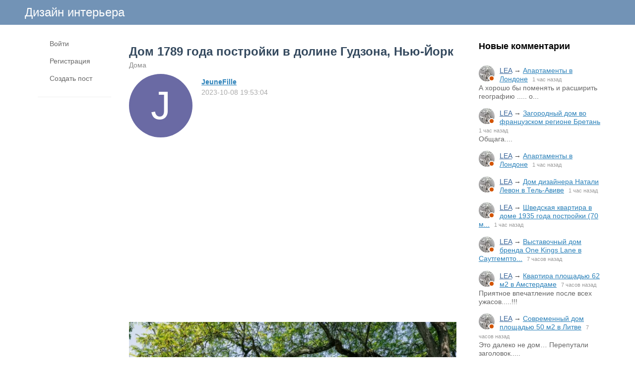

--- FILE ---
content_type: text/html; charset=utf-8
request_url: https://www.lodgers.ru/48164-dom-1789-goda-postroiki-v-doline-gudzona-nyu-iork.html
body_size: 11816
content:
<!DOCTYPE html>
<html>
<head>
<title>Дом 1789 года постройки в долине Гудзона, Нью-Йорк</title>
<meta http-equiv="Content-Type" content="text/html; charset=utf-8">
<meta property="og:title" content="Дом 1789 года постройки в долине Гудзона, Нью-Йорк" />
<meta name="viewport" content="width=device-width, initial-scale=1.0">

	<meta name="description" content="&amp;nbsp; &amp;nbsp;">
	<meta property="og:description" content="&amp;nbsp; &amp;nbsp;"/>
	<meta property="og:image" content="https://www.lodgers.ru/upload/018/u1898/1/4/dom-1789-goda-postroiki-v-doline-gudzona-nyu-iork-images-big.webp"/>
	<meta property="og:url" content="https://www.lodgers.ru/48164-dom-1789-goda-postroiki-v-doline-gudzona-nyu-iork.html"/>
	<link rel="canonical" href="https://www.lodgers.ru/48164-dom-1789-goda-postroiki-v-doline-gudzona-nyu-iork.html"/>
	<link rel="search" type="application/opensearchdescription+xml" href="/search/opensearch" title="Поиск на Дизайн интерьера" />
	<link rel="stylesheet" type="text/css" href="/templates/simple/css/theme-text.css?230752020102501">
	<link rel="stylesheet" type="text/css" href="/templates/simple/css/theme-layout.css?230752020102501">
	<link rel="stylesheet" type="text/css" href="/templates/simple/css/theme-gui.css?230752020102501">
	<link rel="stylesheet" type="text/css" href="/templates/simple/css/theme-widgets.css?230752020102501">
	<link rel="stylesheet" type="text/css" href="/templates/simple/css/theme-content.css?230752020102501">
	<link rel="stylesheet" type="text/css" href="/templates/simple/css/theme-modal.css?230752020102501">
	<link rel="stylesheet" type="text/css" href="/templates/simple/css/tune.css?230752020102501">
	<link rel="stylesheet" type="text/css" href="/templates/simple/css/textedimages.css?230752020102501">
	<link rel="stylesheet" type="text/css" href="/templates/simple/css/alertify.core.css?230752020102501">
	<link rel="stylesheet" type="text/css" href="/templates/simple/css/alertify.default.css?230752020102501">
	<link rel="stylesheet" type="text/css" href="/templates/simple/css/mynotices.css?230752020102501">
	<link rel="stylesheet" type="text/css" href="/templates/simple/css/myauth.css?230752020102501">
	<link rel="stylesheet" type="text/css" href="/templates/simple/css/lightslider.css?230752020102501">
	<link rel="stylesheet" type="text/css" href="/templates/simple/css/awards.css?230752020102501">
	<link rel="stylesheet" type="text/css" href="/templates/default/controllers/sportutils/sportutils.css?230752020102501">
	<link rel="stylesheet" type="text/css" href="/wysiwyg/redactor/files/redactor.css?230752020102501">
	<script src="/templates/simple/js/jquery.js?230752020102501" ></script>
	<script src="/templates/simple/js/jquery-modal.js?230752020102501" ></script>
	<script src="/templates/simple/js/core.js?230752020102501" ></script>
	<script src="/templates/simple/js/modal.js?230752020102501" ></script>
	<script src="/templates/simple/js/jquery.sticky.js?230752020102501" ></script>
	<script src="/templates/simple/js/infinite-scroll.pkgd.min.js?230752020102501" ></script>
	<script src="/templates/simple/js/masonry.pkgd.min.js?230752020102501" ></script>
	<script src="/templates/simple/js/bookmarks.js?230752020102501" ></script>
	<script src="/templates/simple/js/alertify.js?230752020102501" ></script>
	<script src="/templates/simple/js/tune.js?230752020102501" ></script>
	<script src="/templates/simple/js/scrollup.js?230752020102501" ></script>
	<script src="/templates/simple/js/mynotices.js?230752020102501" ></script>
	<script src="/templates/simple/js/messages.js?230752020102501" ></script>
	<script src="/templates/simple/js/lightslider.min.js?230752020102501" ></script>
	<script src="/templates/simple/js/jquery-scroll.js?230752020102501" ></script>
	<script src="/templates/simple/js/comments.js?230752020102501" ></script>
	<script src="/templates/default/js/jquery-cookie.js?230752020102501" ></script>
	<script src="/wysiwyg/redactor/files/redactor.js?230752020102501" ></script>
	<script src="/templates/simple/js/files.js?230752020102501" ></script>
	<script src="/wysiwyg/redactor/files/plugins/spoiler/spoiler.js?230752020102501" ></script>
	<script src="/wysiwyg/redactor/files/plugins/smiles/smiles.js?230752020102501" ></script>
	<script src="/wysiwyg/redactor/files/lang/ru.js?230752020102501" ></script>
	<script src="/templates/simple/js/jquery.ui.touch-punch.min.js?230752020102501" ></script>
<meta name="csrf-token" content="1b35a2774174a14a7cb2ef31ce94aa33979901a1f94770978148b9a9289d462c" />
<link rel="icon" type="image/vnd.microsoft.icon" href="/favicon.ico?230752020102501" />
<link rel="apple-touch-icon" href="/apple-touch-icon.png" />
<!--noindex--><meta name="yandex-verification" content="7f6015a619db3e4d" />
<!-- Yandex.RTB -->
<script>window.yaContextCb=window.yaContextCb||[]</script>
<script src="https://yandex.ru/ads/system/context.js" async></script><!--/noindex-->       
       
<link rel="stylesheet" type="text/css" href="/templates/simple/css/tune-svg.css?230752020102501"></head>
<body id="desktop_device_type" class="columns3 controller-content uri-posts_48164-dom-1789-goda-postroiki-v-doline-gudzona-nyu-iork_html  ">

    <!--noindex--><!-- Yandex.Metrika counter -->
<script type="text/javascript">
(function (d, w, c) {
    (w[c] = w[c] || []).push(function() {
        try {
            w.yaCounter22205402 = new Ya.Metrika({id:22205402,
                    webvisor:true,
                    clickmap:true,
                    trackLinks:true,
                    accurateTrackBounce:true});
        } catch(e) { }
    });

    var n = d.getElementsByTagName("script")[0],
        s = d.createElement("script"),
        f = function () { n.parentNode.insertBefore(s, n); };
    s.type = "text/javascript";
    s.async = true;
    s.src = (d.location.protocol == "https:" ? "https:" : "http:") + "//mc.yandex.ru/metrika/watch.js";

    if (w.opera == "[object Opera]") {
        d.addEventListener("DOMContentLoaded", f, false);
    } else { f(); }
})(document, window, "yandex_metrika_callbacks");
</script>
<noscript><div><img src="//mc.yandex.ru/watch/22205402" style="position:absolute; left:-9999px;" alt="" /></div></noscript>
<!-- /Yandex.Metrika counter -->


<!-- Global site tag (gtag.js) - Google Analytics -->
<script async src="https://www.googletagmanager.com/gtag/js?id=UA-13025735-11"></script>
<script>
  window.dataLayer = window.dataLayer || [];
  function gtag(){dataLayer.push(arguments);}
  gtag('js', new Date());

  gtag('config', 'UA-13025735-11');
</script><!--/noindex-->                    <header  class="columns3">
        <div id="hwr">
                        <div id="hamburger" class="">
                <div class="in">
                    <span></span>
                    <span></span>
                    <span></span>
                    <span></span>
                </div>
                                
            </div>

                        <div id="logo" class=" wmenu">
                <a href="/"><span>Дизайн интерьера</span></a>
            </div>
            <!--noindex-->
                        <!--/noindex-->
        </div>
    </header>

    
    <div class="show-bookmarks-urls" data-set-bookmarks-tags-url="/bookmarks/setbookmarktags" data-invert-url="/bookmarks/invertbookmarks" data-bookmarks-users-url="/bookmarks/getbookmarksusers"></div>

    <div id="layout">

         

                
        <div id="hamburger-menu">
            <div class="widget" id="widget_wrapper_20">
        <div class="body">
        <ul class="menu">

    
    
        
        
        
        <li class="key">
                            <a title="Войти" class="item"  href="/auth/login"  target="_self">
                    <span class="wrap">
                        Войти                                            </span>
                </a>
            
            
        
    
        
                    </li>
        
        
        <li class="user_add">
                            <a title="Регистрация" class="item"  href="/auth/register"  >
                    <span class="wrap">
                        Регистрация                                            </span>
                </a>
            
            
        
    
        
                    </li>
        
        
        <li class="add ajax-modal">
                            <a title="Создать пост" class="item"  href="/auth/login"  target="_self">
                    <span class="wrap">
                        Создать пост                                            </span>
                </a>
            
            
        
    
            </li></ul>
        </div>
    </div>        </div>

        <div id="body-pre">            
            
            <div id="body">
                
                <div id="content-left-sidebar"><div class="wrapper">                        <div id="left-sidebar-sticky" class="obbw1s">
                            <div>
                                <div class="widget" id="widget_wrapper_18">
        <div class="body">
        <ul class="menu">

    
    
        
        
        
        <li class="key">
                            <a title="Войти" class="item"  href="/auth/login"  target="_self">
                    <span class="wrap">
                        Войти                                            </span>
                </a>
            
            
        
    
        
                    </li>
        
        
        <li class="user_add">
                            <a title="Регистрация" class="item"  href="/auth/register"  >
                    <span class="wrap">
                        Регистрация                                            </span>
                </a>
            
            
        
    
        
                    </li>
        
        
        <li class="add ajax-modal">
                            <a title="Создать пост" class="item"  href="/auth/login"  target="_self">
                    <span class="wrap">
                        Создать пост                                            </span>
                </a>
            
            
        
    
            </li></ul>
        </div>
    </div>
                                                              
                            </div>
                        </div>
                        </div></div>
                                        <div id="content-right-sidebar">
                            <!--noindex-->
                            <div class="wrapper">
                                                                <div class="obbw1">
                                    <div class="widget_ajax_wrap" id="widget_pos_right-top"><div class="widget" id="widget_wrapper_9">
            <h4 class="title">
            Новые комментарии                    </h4>
        <div class="body">
        <div class="widget_comments_list">
    
                
        <div class="item">
                        <div class="image">
                <a rel="nofollow" href="/users/2153"  class="peer_no_online">
                    <img class="img-thumbnail" src="/upload/021/u2153/4/6/3170f482.jpg" alt="LEA" title="LEA" />                </a>
            </div>
                        <div class="info">
                <div class="title">
                                            <a rel="nofollow" class="author" href="/users/2153">LEA</a>
                                        &rarr;
                    <a rel="nofollow" class="subject" href="/43070-apartamenty-v-londone.html#comment_122879">Апартаменты в Лондоне</a>
                    <span class="date">
                        1 час назад                    </span>
                                    </div>
                                    <div class="text">
                        А хорошо бы поменять и расширить географию ..... о...                    </div>
                            </div>
        </div>

    
                
        <div class="item">
                        <div class="image">
                <a rel="nofollow" href="/users/2153"  class="peer_no_online">
                    <img class="img-thumbnail" src="/upload/021/u2153/4/6/3170f482.jpg" alt="LEA" title="LEA" />                </a>
            </div>
                        <div class="info">
                <div class="title">
                                            <a rel="nofollow" class="author" href="/users/2153">LEA</a>
                                        &rarr;
                    <a rel="nofollow" class="subject" href="/43065-zagorodnyi-dom-vo-francuzskom-regione-bretan.html#comment_122878">Загородный дом во французском регионе Бретань</a>
                    <span class="date">
                        1 час назад                    </span>
                                    </div>
                                    <div class="text">
                        Общага....                    </div>
                            </div>
        </div>

    
                
        <div class="item">
                        <div class="image">
                <a rel="nofollow" href="/users/2153"  class="peer_no_online">
                    <img class="img-thumbnail" src="/upload/021/u2153/4/6/3170f482.jpg" alt="LEA" title="LEA" />                </a>
            </div>
                        <div class="info">
                <div class="title">
                                            <a rel="nofollow" class="author" href="/users/2153">LEA</a>
                                        &rarr;
                    <a rel="nofollow" class="subject" href="/43064-apartamenty-v-londone.html#comment_122877">Апартаменты в Лондоне</a>
                    <span class="date">
                        1 час назад                    </span>
                                    </div>
                                    <div class="text">
                                            </div>
                            </div>
        </div>

    
                
        <div class="item">
                        <div class="image">
                <a rel="nofollow" href="/users/2153"  class="peer_no_online">
                    <img class="img-thumbnail" src="/upload/021/u2153/4/6/3170f482.jpg" alt="LEA" title="LEA" />                </a>
            </div>
                        <div class="info">
                <div class="title">
                                            <a rel="nofollow" class="author" href="/users/2153">LEA</a>
                                        &rarr;
                    <a rel="nofollow" class="subject" href="/43063-dom-dizainera-natali-levon-v-tel-avive.html#comment_122876">Дом дизайнера Натали Левон в Тель-Авиве</a>
                    <span class="date">
                        1 час назад                    </span>
                                    </div>
                                    <div class="text">
                                            </div>
                            </div>
        </div>

    
                
        <div class="item">
                        <div class="image">
                <a rel="nofollow" href="/users/2153"  class="peer_no_online">
                    <img class="img-thumbnail" src="/upload/021/u2153/4/6/3170f482.jpg" alt="LEA" title="LEA" />                </a>
            </div>
                        <div class="info">
                <div class="title">
                                            <a rel="nofollow" class="author" href="/users/2153">LEA</a>
                                        &rarr;
                    <a rel="nofollow" class="subject" href="/43062-shvedskaja-kvartira-v-dome-1935-goda-postroiki-70-m2.html#comment_122875">Шведская квартира в доме 1935 года постройки (70 м...</a>
                    <span class="date">
                        1 час назад                    </span>
                                    </div>
                                    <div class="text">
                                            </div>
                            </div>
        </div>

    
                
        <div class="item">
                        <div class="image">
                <a rel="nofollow" href="/users/2153"  class="peer_no_online">
                    <img class="img-thumbnail" src="/upload/021/u2153/4/6/3170f482.jpg" alt="LEA" title="LEA" />                </a>
            </div>
                        <div class="info">
                <div class="title">
                                            <a rel="nofollow" class="author" href="/users/2153">LEA</a>
                                        &rarr;
                    <a rel="nofollow" class="subject" href="/43060-vystavochnyi-dom-brenda-one-kings-lane-v-sautgemptone-shtat-nyu-iork.html#comment_122874">Выставочный дом бренда One Kings Lane в Саутгемпто...</a>
                    <span class="date">
                        7 часов назад                    </span>
                                    </div>
                                    <div class="text">
                                            </div>
                            </div>
        </div>

    
                
        <div class="item">
                        <div class="image">
                <a rel="nofollow" href="/users/2153"  class="peer_no_online">
                    <img class="img-thumbnail" src="/upload/021/u2153/4/6/3170f482.jpg" alt="LEA" title="LEA" />                </a>
            </div>
                        <div class="info">
                <div class="title">
                                            <a rel="nofollow" class="author" href="/users/2153">LEA</a>
                                        &rarr;
                    <a rel="nofollow" class="subject" href="/43056-kvartira-ploschadyu-62-m2-v-amsterdame.html#comment_122873">Квартира площадью 62 м2 в Амстердаме</a>
                    <span class="date">
                        7 часов назад                    </span>
                                    </div>
                                    <div class="text">
                        Приятное впечатление после всех ужасов.....!!!                    </div>
                            </div>
        </div>

    
                
        <div class="item">
                        <div class="image">
                <a rel="nofollow" href="/users/2153"  class="peer_no_online">
                    <img class="img-thumbnail" src="/upload/021/u2153/4/6/3170f482.jpg" alt="LEA" title="LEA" />                </a>
            </div>
                        <div class="info">
                <div class="title">
                                            <a rel="nofollow" class="author" href="/users/2153">LEA</a>
                                        &rarr;
                    <a rel="nofollow" class="subject" href="/43054-sovremennyi-dom-ploschadyu-50-m2-v-litve.html#comment_122872">Современный дом площадью 50 м2 в Литве</a>
                    <span class="date">
                        7 часов назад                    </span>
                                    </div>
                                    <div class="text">
                        Это далеко не дом… Перепутали заголовок.....                    </div>
                            </div>
        </div>

    
                
        <div class="item">
                        <div class="image">
                <a rel="nofollow" href="/users/2153"  class="peer_no_online">
                    <img class="img-thumbnail" src="/upload/021/u2153/4/6/3170f482.jpg" alt="LEA" title="LEA" />                </a>
            </div>
                        <div class="info">
                <div class="title">
                                            <a rel="nofollow" class="author" href="/users/2153">LEA</a>
                                        &rarr;
                    <a rel="nofollow" class="subject" href="/43053-apartamenty-v-poznani-polsha.html#comment_122871">Апартаменты в Познани, Польша</a>
                    <span class="date">
                        7 часов назад                    </span>
                                    </div>
                                    <div class="text">
                        И тут табуретка и скамейки из каменного века .....                    </div>
                            </div>
        </div>

    
                
        <div class="item">
                        <div class="image">
                <a rel="nofollow" href="/users/2153"  class="peer_no_online">
                    <img class="img-thumbnail" src="/upload/021/u2153/4/6/3170f482.jpg" alt="LEA" title="LEA" />                </a>
            </div>
                        <div class="info">
                <div class="title">
                                            <a rel="nofollow" class="author" href="/users/2153">LEA</a>
                                        &rarr;
                    <a rel="nofollow" class="subject" href="/43052-kvartira-ploschadyu-140-m2-v-barselone.html#comment_122870">Квартира площадью 140 м2 в Барселоне</a>
                    <span class="date">
                        7 часов назад                    </span>
                                    </div>
                                    <div class="text">
                        УДАЧНО! Но это редкость в этом городе из показанно...                    </div>
                            </div>
        </div>

    
                
        <div class="item">
                        <div class="image">
                <a rel="nofollow" href="/users/2153"  class="peer_no_online">
                    <img class="img-thumbnail" src="/upload/021/u2153/4/6/3170f482.jpg" alt="LEA" title="LEA" />                </a>
            </div>
                        <div class="info">
                <div class="title">
                                            <a rel="nofollow" class="author" href="/users/2153">LEA</a>
                                        &rarr;
                    <a rel="nofollow" class="subject" href="/43051-dom-masterskaja-1914-goda-postroiki-v-shvecii.html#comment_122869">Дом-мастерская 1914 года постройки в Швеции</a>
                    <span class="date">
                        7 часов назад                    </span>
                                    </div>
                                    <div class="text">
                        А старые чемоданы вместо тумбочки ???  Это тупик д...                    </div>
                            </div>
        </div>

    
                
        <div class="item">
                        <div class="image">
                <a rel="nofollow" href="/users/2153"  class="peer_no_online">
                    <img class="img-thumbnail" src="/upload/021/u2153/4/6/3170f482.jpg" alt="LEA" title="LEA" />                </a>
            </div>
                        <div class="info">
                <div class="title">
                                            <a rel="nofollow" class="author" href="/users/2153">LEA</a>
                                        &rarr;
                    <a rel="nofollow" class="subject" href="/43057-apartamenty-v-palacco-xv-veka-vo-florencii-italija.html#comment_122868">Апартаменты в палаццо XV века во Флоренции, Италия</a>
                    <span class="date">
                        7 часов назад                    </span>
                                    </div>
                                    <div class="text">
                        Жуть — и потолки ,  и стены ,  и лестница ... , не...                    </div>
                            </div>
        </div>

    
                
        <div class="item">
                        <div class="image">
                <a rel="nofollow" href="/users/2153"  class="peer_no_online">
                    <img class="img-thumbnail" src="/upload/021/u2153/4/6/3170f482.jpg" alt="LEA" title="LEA" />                </a>
            </div>
                        <div class="info">
                <div class="title">
                                            <a rel="nofollow" class="author" href="/users/2153">LEA</a>
                                        &rarr;
                    <a rel="nofollow" class="subject" href="/42891-dom-1960-h-godov-v-sen-trope-francija.html#comment_122867">Дом 1960-х годов в Сен-Тропе, Франция</a>
                    <span class="date">
                        7 часов назад                    </span>
                                    </div>
                                    <div class="text">
                        Какие же ?  Главные ценности у всех одинаковы и ос...                    </div>
                            </div>
        </div>

    
                
        <div class="item">
                        <div class="image">
                <a rel="nofollow" href="/users/4854"  class="peer_no_online">
                    <div class="default_avatar micro black_avatar_text " style="background-color: rgba(156, 194, 90, .9); color: black;" data-letter="О"><img class="img-thumbnail" src="/upload/default/avatar_micro.png" alt="Ольга" title="Ольга" /></div>                </a>
            </div>
                        <div class="info">
                <div class="title">
                                            <a rel="nofollow" class="author" href="/users/4854">Ольга</a>
                                        &rarr;
                    <a rel="nofollow" class="subject" href="/42962-installjacii-ot-dizainerov-zara-home.html#comment_122866">Инсталляции от дизайнеров Zara Home</a>
                    <span class="date">
                        12 часов назад                    </span>
                                    </div>
                                    <div class="text">
                                            </div>
                            </div>
        </div>

    
                
        <div class="item">
                        <div class="image">
                <a rel="nofollow" href="/users/4854"  class="peer_no_online">
                    <div class="default_avatar micro black_avatar_text " style="background-color: rgba(156, 194, 90, .9); color: black;" data-letter="О"><img class="img-thumbnail" src="/upload/default/avatar_micro.png" alt="Ольга" title="Ольга" /></div>                </a>
            </div>
                        <div class="info">
                <div class="title">
                                            <a rel="nofollow" class="author" href="/users/4854">Ольга</a>
                                        &rarr;
                    <a rel="nofollow" class="subject" href="/42963-osobnjak-v-los-andzhelese.html#comment_122865">Особняк в Лос-Анджелесе</a>
                    <span class="date">
                        12 часов назад                    </span>
                                    </div>
                                    <div class="text">
                        И абажур -  у вороны гнездо отняли… А рядом свалка...                    </div>
                            </div>
        </div>

    
                
        <div class="item">
                        <div class="image">
                <a rel="nofollow" href="/users/4854"  class="peer_no_online">
                    <div class="default_avatar micro black_avatar_text " style="background-color: rgba(156, 194, 90, .9); color: black;" data-letter="О"><img class="img-thumbnail" src="/upload/default/avatar_micro.png" alt="Ольга" title="Ольга" /></div>                </a>
            </div>
                        <div class="info">
                <div class="title">
                                            <a rel="nofollow" class="author" href="/users/4854">Ольга</a>
                                        &rarr;
                    <a rel="nofollow" class="subject" href="/42964-holostjackaja-kvartira-v-barselone-70-m2.html#comment_122864">Холостяцкая квартира в Барселоне (70 м2)</a>
                    <span class="date">
                        12 часов назад                    </span>
                                    </div>
                                    <div class="text">
                        Квартира девушки, обувь женская стоит. А призрак х...                    </div>
                            </div>
        </div>

    
                
        <div class="item">
                        <div class="image">
                <a rel="nofollow" href="/users/4854"  class="peer_no_online">
                    <div class="default_avatar micro black_avatar_text " style="background-color: rgba(156, 194, 90, .9); color: black;" data-letter="О"><img class="img-thumbnail" src="/upload/default/avatar_micro.png" alt="Ольга" title="Ольга" /></div>                </a>
            </div>
                        <div class="info">
                <div class="title">
                                            <a rel="nofollow" class="author" href="/users/4854">Ольга</a>
                                        &rarr;
                    <a rel="nofollow" class="subject" href="/42966-dom-arhitektora-zhana-fransua-reviiona-na-yugo-zapade-francii.html#comment_122863">Дом архитектора Жана-Франсуа Ревийона на юго-запад...</a>
                    <span class="date">
                        12 часов назад                    </span>
                                    </div>
                                    <div class="text">
                                            </div>
                            </div>
        </div>

    
                
        <div class="item">
                        <div class="image">
                <a rel="nofollow" href="/users/4854"  class="peer_no_online">
                    <div class="default_avatar micro black_avatar_text " style="background-color: rgba(156, 194, 90, .9); color: black;" data-letter="О"><img class="img-thumbnail" src="/upload/default/avatar_micro.png" alt="Ольга" title="Ольга" /></div>                </a>
            </div>
                        <div class="info">
                <div class="title">
                                            <a rel="nofollow" class="author" href="/users/4854">Ольга</a>
                                        &rarr;
                    <a rel="nofollow" class="subject" href="/42967-loft-v-promyshlennom-zdanii-1902-goda-postroiki-v-grinvich-villidzh-nyu-iork.html#comment_122862">Лофт в промышленном здании 1902 года постройки в Г...</a>
                    <span class="date">
                        12 часов назад                    </span>
                                    </div>
                                    <div class="text">
                        главная фишка это приставные лестницы!                     </div>
                            </div>
        </div>

    
                
        <div class="item">
                        <div class="image">
                <a rel="nofollow" href="/users/2008"  class="peer_no_online">
                    <div class="default_avatar micro black_avatar_text " style="background-color: rgba(151, 235, 133, .9); color: black;" data-letter="Е"><img class="img-thumbnail" src="/upload/default/avatar_micro.png" alt="Елена Кон." title="Елена Кон." /></div>                </a>
            </div>
                        <div class="info">
                <div class="title">
                                            <a rel="nofollow" class="author" href="/users/2008">Елена Кон.</a>
                                        &rarr;
                    <a rel="nofollow" class="subject" href="/43051-dom-masterskaja-1914-goda-postroiki-v-shvecii.html#comment_122861">Дом-мастерская 1914 года постройки в Швеции</a>
                    <span class="date">
                        19 часов назад                    </span>
                                    </div>
                                    <div class="text">
                        В магазине тканей рулоны тоже в открытую лежат! То...                    </div>
                            </div>
        </div>

    
                
        <div class="item">
                        <div class="image">
                <a rel="nofollow" href="/users/7855"  class="peer_no_online">
                    <img class="img-thumbnail" src="/upload/078/u7855/a/7/4ba7a791.jpg" alt="Serge" title="Serge" />                </a>
            </div>
                        <div class="info">
                <div class="title">
                                            <a rel="nofollow" class="author" href="/users/7855">Serge</a>
                                        &rarr;
                    <a rel="nofollow" class="subject" href="/42891-dom-1960-h-godov-v-sen-trope-francija.html#comment_122860">Дом 1960-х годов в Сен-Тропе, Франция</a>
                    <span class="date">
                        21 час назад                    </span>
                                    </div>
                                    <div class="text">
                        У другой молодежи другие ценности и другие модные ...                    </div>
                            </div>
        </div>

    </div>    </div>
    </div></div>
                                    <div class="widget_ajax_wrap" id="widget_pos_right-center"></div>
                                    <div class="widget_ajax_wrap" id="widget_pos_right-bottom"></div>
                                </div>
                                                                                                <div id="right-sidebar-sticky">
                                    <div class="obbwnp"><!--noindex--><!--noindex--><script async src="//pagead2.googlesyndication.com/pagead/js/adsbygoogle.js"></script>
<!-- lodgers-right-sidebr -->
<ins class="adsbygoogle"
     style="display:inline-block;width:300px;height:600px"
     data-ad-client="ca-pub-7677310462556635"
     data-ad-slot="6846967775"></ins>
<script>
(adsbygoogle = window.adsbygoogle || []).push({});
</script><!--/noindex--><!--/noindex--></div>
                                </div>

                                                            </div>
                            <!--/noindex-->
                        </div>
                        
                <section>
                    
                    <div class="widget_ajax_wrap" id="widget_pos_left-top"></div>
                    <div class="widget_ajax_wrap" id="widget_pos_left-top-2"></div>
                    <div class="widget_ajax_wrap" id="widget_pos_left-top-3"></div>

                                            <article>
                                                        <div id="controller_wrap">

                                                            
                                                                <div class="obbw1">
<div class="show-bookmarks-urls" data-invert-url="/bookmarks/invertbookmarks" data-bookmarks-users-url="/bookmarks/
            getbookmarksusers"></div>
    <h1 class="content-item-h1 content-item-posts-h1">
        Дом 1789 года постройки в долине Гудзона, Нью-Йорк            </h1>
    



<div class="category-breadcrumbs"><a  href="/posts/doma">Дома</a></div>



            <div class="author-header author-header-item-view">
                <div class="avatar">
                    <a rel="nofollow" href="/users/1898"><div class="default_avatar normal white_avatar_text " style="background-color: rgba(90, 90, 155, .9); color: white;" data-letter="J"><img class="img-thumbnail" src="/upload/default/avatar.jpg" alt="JeuneFille" title="JeuneFille" /></div></a>
                </div>
                <div class="info">
                    <div class="name">
                        <a rel="nofollow" href="/users/1898">JeuneFille</a>
                    </div>
                    <div class="date_pub">
                        2023-10-08 19:53:04                    </div>
                                    </div>
            </div>
                <div class="content_item posts_item" cid="48164">

        
            
            
                                                <div class="field ft_html f_content auto_field" >
                                                <div class="value">
                            <!--noindex--><!--noindex--><style>
.adv_responsive_top_adaptive { width: 100%; height: 100px; }
@media(min-width: 1000px) { .adv_responsive_top_adaptive { width: 350px; height: 250px; } }
</style>

<div style="padding: 0 0 20px 0;">
	<script async src="//pagead2.googlesyndication.com/pagead/js/adsbygoogle.js"></script>
	<!-- lodgers_page_top_adaptive -->
	<ins class="adsbygoogle adv_responsive_top_adaptive"
	     style="display:inline-block"
	     data-ad-client="ca-pub-7677310462556635"
	     data-ad-slot="7078095500"
	     data-ad-format="auto"
	     data-full-width-responsive="true"></ins>
	<script>
	(adsbygoogle = window.adsbygoogle || []).push({});
	</script>
</div><!--/noindex--><!--/noindex-->                            <p>&nbsp; &nbsp;</p>
                        </div>
                    </div>

                                    <div class="field ft_imageswithtext f_images auto_field" >
                                                <div class="value">
                                                        <div class="image-text "><img src="/upload/018/u1898/1/4/dom-1789-goda-postroiki-v-doline-gudzona-nyu-iork-images-big.webp" title="Дом 1789 года постройки в долине Гудзона, Нью-Йорк" alt="Дом 1789 года постройки в долине Гудзона, Нью-Йорк"  /><div class="text"></div></div><div class="image-text "><img src="/upload/018/u1898/3/a/dom-1789-goda-postroiki-v-doline-gudzona-nyu-iork-images-big.webp" title="Дом 1789 года постройки в долине Гудзона, Нью-Йорк" alt="Дом 1789 года постройки в долине Гудзона, Нью-Йорк"  /><div class="text"></div></div><div class="image-text "><img src="/upload/018/u1898/1/b/dom-1789-goda-postroiki-v-doline-gudzona-nyu-iork-images-big.webp" title="Дом 1789 года постройки в долине Гудзона, Нью-Йорк" alt="Дом 1789 года постройки в долине Гудзона, Нью-Йорк"  /><div class="text"></div></div><!--noindex--><!--/noindex--><div class="image-text "><img src="/upload/018/u1898/b/7/dom-1789-goda-postroiki-v-doline-gudzona-nyu-iork-images-big.webp" title="Дом 1789 года постройки в долине Гудзона, Нью-Йорк" alt="Дом 1789 года постройки в долине Гудзона, Нью-Йорк"  /><div class="text"></div></div><div class="image-text "><img src="/upload/018/u1898/e/3/dom-1789-goda-postroiki-v-doline-gudzona-nyu-iork-images-big.webp" title="Дом 1789 года постройки в долине Гудзона, Нью-Йорк" alt="Дом 1789 года постройки в долине Гудзона, Нью-Йорк"  /><div class="text"></div></div><div class="image-text "><img src="/upload/018/u1898/b/0/dom-1789-goda-postroiki-v-doline-gudzona-nyu-iork-images-big.webp" title="Дом 1789 года постройки в долине Гудзона, Нью-Йорк" alt="Дом 1789 года постройки в долине Гудзона, Нью-Йорк"  /><div class="text"></div></div><div class="image-text "><img src="/upload/018/u1898/3/2/dom-1789-goda-postroiki-v-doline-gudzona-nyu-iork-images-big.webp" title="Дом 1789 года постройки в долине Гудзона, Нью-Йорк" alt="Дом 1789 года постройки в долине Гудзона, Нью-Йорк"  /><div class="text"></div></div><div class="image-text "><img src="/upload/018/u1898/4/6/dom-1789-goda-postroiki-v-doline-gudzona-nyu-iork-images-big.webp" title="Дом 1789 года постройки в долине Гудзона, Нью-Йорк" alt="Дом 1789 года постройки в долине Гудзона, Нью-Йорк"  /><div class="text"></div></div><div class="image-text "><img src="/upload/018/u1898/8/4/dom-1789-goda-postroiki-v-doline-gudzona-nyu-iork-images-big.webp" title="Дом 1789 года постройки в долине Гудзона, Нью-Йорк" alt="Дом 1789 года постройки в долине Гудзона, Нью-Йорк"  /><div class="text"></div></div><div class="image-text "><img src="/upload/018/u1898/4/e/dom-1789-goda-postroiki-v-doline-gudzona-nyu-iork-images-big.webp" title="Дом 1789 года постройки в долине Гудзона, Нью-Йорк" alt="Дом 1789 года постройки в долине Гудзона, Нью-Йорк"  /><div class="text"></div></div><div class="image-text "><img src="/upload/018/u1898/c/7/dom-1789-goda-postroiki-v-doline-gudzona-nyu-iork-images-big.webp" title="Дом 1789 года постройки в долине Гудзона, Нью-Йорк" alt="Дом 1789 года постройки в долине Гудзона, Нью-Йорк"  /><div class="text"></div></div><div class="image-text "><img src="/upload/018/u1898/6/a/dom-1789-goda-postroiki-v-doline-gudzona-nyu-iork-images-big.webp" title="Дом 1789 года постройки в долине Гудзона, Нью-Йорк" alt="Дом 1789 года постройки в долине Гудзона, Нью-Йорк"  /><div class="text"></div></div><div class="image-text "><img src="/upload/018/u1898/a/f/dom-1789-goda-postroiki-v-doline-gudzona-nyu-iork-images-big.webp" title="Дом 1789 года постройки в долине Гудзона, Нью-Йорк" alt="Дом 1789 года постройки в долине Гудзона, Нью-Йорк"  /><div class="text"></div></div><div class="image-text "><img src="/upload/018/u1898/9/1/dom-1789-goda-postroiki-v-doline-gudzona-nyu-iork-images-big.webp" title="Дом 1789 года постройки в долине Гудзона, Нью-Йорк" alt="Дом 1789 года постройки в долине Гудзона, Нью-Йорк"  /><div class="text"></div></div><div class="image-text "><img src="/upload/018/u1898/9/b/dom-1789-goda-postroiki-v-doline-gudzona-nyu-iork-images-big.webp" title="Дом 1789 года постройки в долине Гудзона, Нью-Йорк" alt="Дом 1789 года постройки в долине Гудзона, Нью-Йорк"  /><div class="text"></div></div><div class="image-text "><img src="/upload/018/u1898/c/3/dom-1789-goda-postroiki-v-doline-gudzona-nyu-iork-images-big.webp" title="Дом 1789 года постройки в долине Гудзона, Нью-Йорк" alt="Дом 1789 года постройки в долине Гудзона, Нью-Йорк"  /><div class="text"></div></div><div class="image-text "><img src="/upload/018/u1898/1/9/dom-1789-goda-postroiki-v-doline-gudzona-nyu-iork-images-big.webp" title="Дом 1789 года постройки в долине Гудзона, Нью-Йорк" alt="Дом 1789 года постройки в долине Гудзона, Нью-Йорк"  /><div class="text"></div></div><div class="image-text "><img src="/upload/018/u1898/9/b/dom-1789-goda-postroiki-v-doline-gudzona-nyu-iork-images-big_fa.webp" title="Дом 1789 года постройки в долине Гудзона, Нью-Йорк" alt="Дом 1789 года постройки в долине Гудзона, Нью-Йорк"  /><div class="text"></div></div><div class="image-text "><img src="/upload/018/u1898/2/2/dom-1789-goda-postroiki-v-doline-gudzona-nyu-iork-images-big.webp" title="Дом 1789 года постройки в долине Гудзона, Нью-Йорк" alt="Дом 1789 года постройки в долине Гудзона, Нью-Йорк"  /><div class="text"></div></div><div class="image-text "><img src="/upload/018/u1898/f/8/dom-1789-goda-postroiki-v-doline-gudzona-nyu-iork-images-big.webp" title="Дом 1789 года постройки в долине Гудзона, Нью-Йорк" alt="Дом 1789 года постройки в долине Гудзона, Нью-Йорк"  /><div class="text"></div></div><div class="image-text "><img src="/upload/018/u1898/2/3/dom-1789-goda-postroiki-v-doline-gudzona-nyu-iork-images-big.webp" title="Дом 1789 года постройки в долине Гудзона, Нью-Йорк" alt="Дом 1789 года постройки в долине Гудзона, Нью-Йорк"  /><div class="text"></div></div><div class="image-text "><img src="/upload/018/u1898/8/b/dom-1789-goda-postroiki-v-doline-gudzona-nyu-iork-images-big.webp" title="Дом 1789 года постройки в долине Гудзона, Нью-Йорк" alt="Дом 1789 года постройки в долине Гудзона, Нью-Йорк"  /><div class="text"></div></div>
                        </div>
                    </div>

                            
            
        
        
        
        
        
        
                    <div class="info_bar">
                                
                                    <div class="bar_item bi_comments">
                                                    <a href="#comments" title="Комментарии">
                                <span class="icon"></span>
                                <span class="counter">1</span>
                            </a>
                                            </div>
                

                                                                                                                                                                </div>
        
        


    </div>

    

</div>


    <div class="rating-block">
                    <span class="btn-like votes" votetype="votes"><span class="text">Мне нравится</span>
                <div class="spinner-loading">
                    <div class="bounce1"></div>
                    <div class="bounce2"></div>
                    <div class="bounce3"></div>
                </div>
            <span class="vote-counter">18</span>
            </span>
            </div>

    <script type="text/javascript">
        $(".btn-like").click(function()
        {
                            var obj = $(this);
                $.ajax({
                        url: '/votes/add',
                        type: 'POST',
                        dataType: 'json',
                        data: {id: 48164, type: "posts", votetype: obj.attr('votetype')},
                        beforeSend:function()
                        {
                            obj.addClass('btn-like-loading');
                            obj.find(".text").html('&nbsp;');
                            obj.find(".vote-counter").hide();
                        },
                        success: function(msg)
                        {
                            obj.removeClass('btn-like-loading').addClass('btn-like-thnx');
                            obj.find(".text").html('Спасибо');
                            obj.prop("onclick", null).off("click");
                        }
                    });
                    });
    </script>
        <div class="bookmarks-block">
            <a href="/auth/login"  class="ajax-modal btn-bookmarks bookmarks-posts-48164" pageid="48164">
                <span class="text">Добавить в закладки</span>
                            </a>
        </div>
        


        <!--noindex-->
    <div id="big-share-buttons" data-url="/tune/socialbuttonclick">
        
                <div class="button button-ok">
                    <a rel="nofollow" onclick="icms.tune.sharebuttonclick('ok', 'posts', 48164);", target="_blank" href="https://connect.ok.ru/dk?st.cmd=WidgetSharePreview&st.shareUrl=https%3A%2F%2Fwww.lodgers.ru%2Fposts%2F48164-dom-1789-goda-postroiki-v-doline-gudzona-nyu-iork.html&st.title=Дом 1789 года постройки в долине Гудзона, Нью-Йорк&st.description=&amp;amp;nbsp; &amp;amp;nbsp;&st.imageUrl=https%3A%2F%2Fwww.lodgers.ru%2Fupload%2F018%2Fu1898%2F1%2F4%2Fdom-1789-goda-postroiki-v-doline-gudzona-nyu-iork-images-big.webp">
                        <span class="text">Поделиться в ОК</span>
                    </a>
                </div>
                <div class="button vk">
            <a rel="nofollow" onclick="icms.tune.sharebuttonclick('vk', 'posts', 48164);" target="_blank" href="https://vk.com/share.php?url=https%3A%2F%2Fwww.lodgers.ru%2Fposts%2F48164-dom-1789-goda-postroiki-v-doline-gudzona-nyu-iork.html&title=Дом 1789 года постройки в долине Гудзона, Нью-Йорк&cmg=1">Поделиться Вконтакте</a>        </div>
        
                <div class="button facebook">                        
            <a rel="nofollow"  onclick="icms.tune.sharebuttonclick('facebook', 'posts', 48164);" 
            href="https://www.facebook.com/sharer.php?src=sp&u=https%3A%2F%2Fwww.lodgers.ru%2Fposts%2F48164-dom-1789-goda-postroiki-v-doline-gudzona-nyu-iork.html&title=Дом 1789 года постройки в долине Гудзона, Нью-Йорк&description=&amp;nbsp; &amp;nbsp;&picture=https%3A%2F%2Fwww.lodgers.ru%2Fupload%2F018%2Fu1898%2F1%2F4%2Fdom-1789-goda-postroiki-v-doline-gudzona-nyu-iork-images-big.webp&utm_source=share2"
            onclick="window.open(this.href, this.title); return false" target="_blank">Поделиться на Facebook</a>        </div>
        
                <div class="button mailru">
            <a rel="nofollow"  onclick="icms.tune.sharebuttonclick('mail', 'posts', 48164);" target="_blank" class="share-button share-mailru" href="https://connect.mail.ru/share?url=https%3A%2F%2Fwww.lodgers.ru%2Fposts%2F48164-dom-1789-goda-postroiki-v-doline-gudzona-nyu-iork.html&title=Дом 1789 года постройки в долине Гудзона, Нью-Йорк&image_url=https%3A%2F%2Fwww.lodgers.ru%2Fupload%2F018%2Fu1898%2F1%2F4%2Fdom-1789-goda-postroiki-v-doline-gudzona-nyu-iork-images-big.webp">Поделиться на <span class="aaa">@</span><span class="mailru">mail.ru</span></a>        </div>
        
                <div class="button pinterest">                        
            <a rel="nofollow"  onclick="icms.tune.sharebuttonclick('pinterest', 'posts', 48164);" target="_blank" href="https://pinterest.com/pin/create/button/?url=https%3A%2F%2Fwww.lodgers.ru%2Fposts%2F48164-dom-1789-goda-postroiki-v-doline-gudzona-nyu-iork.html&media=https://www.lodgers.ru/upload/018/u1898/1/4/dom-1789-goda-postroiki-v-doline-gudzona-nyu-iork-images-big.webp&description=Дом 1789 года постройки в долине Гудзона, Нью-Йорк" class="pin-it-button" count-layout="horizontal">В Pinterest</a>        </div>
        


            </div>
    <!--/noindex-->
    <!--noindex--><!--noindex--><style>
	#middle-topic-adv-area
	{
		overflow: hidden;
		padding: 10px 0;
      	background-color: #FFF;
	}

	#middle-topic-adv-area #middle-topic-left
	{
		float: left;
	}

	#middle-topic-adv-area #middle-topic-right
	{
		float: left;
		margin-left: 8px;
	}

	@media (max-width: 760px)
	{
		#middle-topic-adv-area #middle-topic-right 
		{
		    display: none;
		}	
	}
</style>
<div id="middle-topic-adv-area">
	<div id="middle-topic-left">
		<script async src="//pagead2.googlesyndication.com/pagead/js/adsbygoogle.js"></script>
		<!-- lodgers-page-middle-336-280-left -->
		<ins class="adsbygoogle"
		     style="display:inline-block;width:336px;height:280px"
		     data-ad-client="ca-pub-7677310462556635"
		     data-ad-slot="1606276971"></ins>
		<script>
		(adsbygoogle = window.adsbygoogle || []).push({});
		</script>
	</div>
	<div id="middle-topic-right">
		<script async src="//pagead2.googlesyndication.com/pagead/js/adsbygoogle.js"></script>
		<!-- lodgers-page-middle-336-280-right -->
		<ins class="adsbygoogle"
		     style="display:inline-block;width:336px;height:280px"
		     data-ad-client="ca-pub-7677310462556635"
		     data-ad-slot="1270223298"></ins>
		<script>
		(adsbygoogle = window.adsbygoogle || []).push({});
		</script>
	</div>
</div><!--/noindex--><!--/noindex-->






            <div id="comments_widget"         >
            

    <div id="comments_add_link">
        <a href="#reply" class="ajaxlink" onclick="return icms.comments.add()">Написать комментарий</a>
    </div>


                                                                                                                                                                                                                            
                

        
    <div id="comments_add_form">
        <div class="preview_box"></div><form class="guestform" action="/comments/submit" method="post" ><input type="hidden" class="form-control input" name="csrf_token" value="1b35a2774174a14a7cb2ef31ce94aa33979901a1f94770978148b9a9289d462c" /><input type="hidden" class="form-control input" name="action" value="add" /><input type="hidden" class="form-control input" name="id" value="0" /><input type="hidden" class="form-control input" name="parent_id" value="0" /><input type="hidden" class="form-control input" name="tc" value="content" /><input type="hidden" class="form-control input" name="ts" value="posts" /><input type="hidden" class="form-control input" name="ti" value="48164" /><input type="hidden" class="form-control input" name="tud" value="1898" /><input type="hidden" class="form-control input" name="timestamp" value="1769878746" />
                    <div class="author_data">
                        <div class="name field">
                            <label>Ваше имя:</label><input type="text" class="form-control input" name="author_name" value="" />
                        </div>
                        <div class="email field">
                            <label>E-mail для ответов:</label><input type="text" class="form-control input" name="author_email" value="" />
                        </div>
                    </div><textarea name="content" class="form-control textarea imperavi_redactor" id="content" ></textarea>
                    <div class="buttons"><input class="button btn btn-secondary button-preview" name="preview" value="Предпросмотр" onclick="icms.comments.preview()" type="button" /><input class="button btn btn-secondary" name="submit" value="Отправить" onclick="icms.comments.submit()" type="button" /><input class="button btn btn-secondary button-cancel" name="cancel" value="Отменить" onclick="icms.comments.restoreForm()" type="button" />
                    </div><div class="loading">Загрузка...</div></form></div>
<div id="content-list-is" class="activity-list striped-list list-32">
    <div id="comments_list">



                    <div class="comments-header">1 комментарий</div>
                                


            <div  style="clear: both;"><a name="comments-frame"></a></div>
            
            




<div id="comment_104217" data-rating="0" class="comment" style="margin-left: 0px" data-level="1">
        
    <div class="body">
        <div class="avatar">
                            <img class="img-thumbnail" src="/upload/default/avatar_small.jpg" alt="" title="" />                    </div>
        <div class="content">            
            <div class="info">
                <div class="name">
                                                                <span class="guest_name user">кукса</span>
                                            
                                    </div>


                                    <div class="rating">
                        <span class="value negative  voted-button" style="margin: 0 5px;" onclick="ShowVotedUsers(104217, -1);"><span class="empty">0</span><div class="users" style="display: none;"><div class="voted-users-header negative">Кто поставил минус</div><table class="voted-users-list negative"><tr>
                                                    <td colspan="3">Еще никто не поставил оценку</td>
                                                </tr></table></div></span><span class="value positive voted-button" style="margin: 0 0 0 5px;" onclick="ShowVotedUsers(104217, 1);"><span class="empty">0</span><div class="users" style="display: none;"><div class="voted-users-header positive">Кто поставил плюс</div><table class="voted-users-list positive"><tr>
                                                    <td colspan="3">Еще никто не поставил оценку</td>
                                                </tr></table></div></span>                    </div>
                
                <div class="date">
                    <span class="">2023-10-17 01:40:45</span>
                                                        </div>
                                    <div class="nav">
                        <a rel="nofollow" href="#comment_104217" title="Ссылка на комментарий">#</a>
                                                <a rel="nofollow" href="#down" class="scroll-down" onclick="return icms.comments.down(this)" title="Вернуться к ответу">&darr;</a>
                    </div>
                
            </div>   
            <div class="rating-bookmarks-section">
                <a rel="nofollow" href="/auth/login" class="bookmark-button  ajax-modal" data-tooltip="Добавить в закладки"></a>                                        <div class="rate-buttons">
                            <a rel="nofollow" href="/auth/login" class="rate-btn rate-up-2 ajax-modal isguest" title="Хороший комментарий" data-id="104217"><span></span></a>
                                                        
                            <a rel="nofollow" href="/auth/login" class="rate-btn rate-down-2 ajax-modal isguest" title="Плохой комментарий" data-id="104217"><span></span></a>
                                                    </div>                                
                                    </div>
        </div>

        
        <div class="text">
            <p>а кресла эти в каждом интерьере теперь будут?</p>        </div>
                    <div class="links">
                                                    <a rel="nofollow" href="#reply" class="reply " onclick="return icms.comments.add(104217)">Ответить</a>
                                                            </div>
                 
    </div>
    </div>


        
    </div>
</div>


<div id="comments_urls" style="display: none"
        data-get-url="/comments/get"
        data-approve-url="/comments/approve"
        data-delete-url="/comments/delete"
        data-refresh-url="/tune/getcommentslist"
        data-track-url="/comments/track"
        data-rate-url="/tune/ratecomment"
></div>



        <script type="text/javascript">
            function ShowVotedUsers(cid, c)
            {
                var ct;
                if (c == 1) ct = 'positive';
                if (c == -1) ct = 'negative';
                var val=$("#comment_"+cid).find('.value.'+ct+' .users').html();
                if (val.length)
                {
                    icms.modal.openHtml(val, '');
                }
            }
        </script>
        
<script type="text/javascript">
    var LANG_SEND = 'Отправить';var LANG_SAVE = 'Сохранить';var LANG_COMMENT_DELETED = 'Комментарий удален';var LANG_COMMENT_DELETE_CONFIRM = 'Удалить комментарий пользователя %s?';var LANG_MODERATION_REFUSE_REASON = 'Укажите причину отклонения';    </script>





<script type="text/javascript">
    var LANG_SEND = 'Отправить';var LANG_SAVE = 'Сохранить';var LANG_COMMENT_DELETED = 'Комментарий удален';var LANG_COMMENT_DELETE_CONFIRM = 'Удалить комментарий пользователя %s?';var LANG_MODERATION_REFUSE_REASON = 'Укажите причину отклонения';        icms.comments.init({
        get:'/comments/get',
        approve:'/comments/approve',
        delete:'/comments/delete',
        refresh:'/comments/refresh',
        track:'/comments/track',
        rate:'/comments/rate'
        },{
        tc:'content',
        ts:'posts',
        ti:'48164',
        tud:'1898',
        timestamp:'1769878746'
        });
</script>        </div>
    
<!--noindex--><!--noindex--><div style="margin: 10px 0;">
<!-- Yandex.RTB R-A-189073-8 -->
<div id="yandex_rtb_R-A-189073-8"></div>
<script>window.yaContextCb.push(()=>{
  Ya.Context.AdvManager.render({
    renderTo: 'yandex_rtb_R-A-189073-8',
    blockId: 'R-A-189073-8'
  })
})</script>
</div><!--/noindex--><!--/noindex-->

  <div id="most-popular-widget">
    <h2 id="most-popular">Самое популярное</h2>
    <div class="popular-pages">
        <div class="grid are-images-unloaded">
          <div class="grid__col-sizer"></div>
          <div class="grid__gutter-sizer"></div>
        </div>

        <div class="page-load-status">
          <div class="loader-ellips infinite-scroll-request">
            <span class="loader-ellips__dot"></span>
            <span class="loader-ellips__dot"></span>
            <span class="loader-ellips__dot"></span>
            <span class="loader-ellips__dot"></span>
          </div>
          <p class="infinite-scroll-last"></p>
          <p class="infinite-scroll-error"></p>
        </div>
    </div>
  </div>

  <script type="text/javascript">

      var $grid = $('.grid').masonry({
        itemSelector: 'none', // select none at first
        columnWidth: '.grid__col-sizer',
        gutter: '.grid__gutter-sizer',
        percentPosition: true,
        stagger: 30,
        // nicer reveal transition
        visibleStyle: { transform: 'translateY(0)', opacity: 1 },

        hiddenStyle: { transform: 'translateY(100px)', opacity: 0 },
      });

      // get Masonry instance
      var msnry = $grid.data('masonry');

      // initial items reveal
      $grid.imagesLoaded( 
          function() {
            $grid.removeClass('are-images-unloaded');
            $grid.masonry( 'option', { itemSelector: '.grid_item' });
            var $items = $grid.find('.grid__item');
            $grid.masonry( 'appended', $items );
          });        




      function getScrollPath() {
          var url = '/tune/GetScrollPages?start=' + this.loadCount + '&rnd=' + $.now();
          return url;
      }

      //-------------------------------------//
      // init Infinte Scroll

      var $container = $('.grid').infiniteScroll({
        path: getScrollPath,
        append: '.grid_item',
        status: '.page-load-status',
        outlayer: msnry,
        history: false,
      });

      $container.on('append.infiniteScroll', function( event, response, path, items ) 
      {
          if (!items.length)
              $container.infiniteScroll('destroy');
      });
  </script>
                              </div>
                        </article>
                    
                    <div class="widget_ajax_wrap" id="widget_pos_left-bottom"></div>
                    <div class="widget_ajax_wrap" id="widget_pos_left-bottom-2"></div>
                    <div class="widget_ajax_wrap" id="widget_pos_left-bottom-3"></div>
                    <div>
                                            </div>
                </section>
            </div>

                    </div>
    </div>


        <footer>
        <div class="wrapper">
                                    <ul>
                <li id="copyright">
                    Дизайн интерьера                    &copy;
                    2026                </li>
                <li id="info">
                                    </li>
            </ul>
        </div>
    </footer>








    






        
    
			<script type="text/javascript">
				var isModalWindowShown = false;
		
						setTimeout("ModalWindowGetCode1769878746();", 1);
					
				function ShowModalWindowContent1769878746(content, s_id, hash)
				{
					$(content).prependTo("body");

					if (s_id && hash)
					{
						$.post("/subscribe/modalwindowview", {s_id: s_id, hash: hash});
					}
				}

				function ModalWindowGetCode1769878746()
				{
					if (isModalWindowShown)
						return;

					isModalWindowShown = true;

				    $.ajax({
				        type: "POST",
				        url: "/subscribe/getmodalwindow",
				        data:
				        	{
				        		ref: "",
				        		utm_source: "www.lodgers.ru",
				        		utm_medium: "popup",
				        		utm_campaign: "",
				        		utm_content: "",
				        		utm_term: "",
				        		
				        		
				        	},
				        success: function(response)
				        {
				        	
				        	if (response.delay)
				        	{
				        		setTimeout(ShowModalWindowContent1769878746, (response.delay * 1000), response.html, response.lstat_id, response.hash);
				        		return;
				        	}
				        	ShowModalWindowContent1769878746(response.html, 0, 0);
				        },
						dataType: "json",
					});

				}
			</script>    
    <div class="scrollUp" style="display: none;">↑</div>
    <div id="language-items" data-bookmarks-add-error="Ошибка добавления в закладки" data-bookmarks-added="Добавлено в закладки" data-bookmarks-removed="Удалено из закладок" data-bookmarks-your-tags="Ваши теги" data-bookmarks-set-tags-title="Введите теги через запятую" data-bookmarks-set-tags-okbtn="Сохранить" data-bookmarks-set-tags-cancelbtn="Отмена" data-bookmarks-save-tags-error="Ошибка сохранения тегов" data-bookmarks-save-tags-ok="Теги сохранены" ></div>
    	
        <script type="text/javascript">
            var redactor_global_options = {};
            function init_redactor (dom_id){
                var imperavi_options = {};
                if(redactor_global_options.hasOwnProperty('field_'+dom_id)){
                    imperavi_options = redactor_global_options['field_'+dom_id];
                } else if(redactor_global_options.hasOwnProperty('default')) {
                    imperavi_options = redactor_global_options.default;
                }
                icms.files.url_delete = '/files/delete';
                imperavi_options.imageDeleteCallback = function (element){
                    if(confirm('Удалить изображение с сервера?')){
                        icms.files.deleteByPath($(element).attr('src'));
                    }
                };
                $('#'+dom_id).redactor(imperavi_options);
                icms.forms.addWysiwygsInsertPool(dom_id, function(field_element, text){
                    $('#'+field_element).redactor('set', text);
                    $('#'+field_element).redactor('focus');
                });
                icms.forms.addWysiwygsAddPool(dom_id, function(field_element, text){
                    $('#'+field_element).redactor('insertText', text);
                });
            }
        </script>

        
	
        <script type="text/javascript">
                            redactor_global_options['field_content'] = {"minHeight":"200","toolbarFixedBox":null,"plugins":["spoiler","smiles"],"lang":"ru","smilesUrl":"\/typograph\/get_smiles","buttonSource":false,"buttons":["html","undo","redo","bold","italic","deleted","unorderedlist","orderedlist","outdent","indent","image","video","table","link","alignment"],"convertVideoLinks":1,"convertDivs":null,"autoresize":1,"pastePlainText":null,"removeEmptyTags":1,"linkNofollow":1,"placeholder":"\u0422\u0435\u043a\u0441\u0442 \u043a\u043e\u043c\u043c\u0435\u043d\u0442\u0430\u0440\u0438\u044f"};
                $(function(){
                    init_redactor('content');
                });
                    </script>

        






    <script type="text/javascript">
                function ToggleMobileMenu()
                {
                    $('#hamburger-menu')./*toggleClass('dropped').*/toggleClass('left');
                    $('header #hamburger').toggleClass('rotated');
                    $('#hamburger-menu').toggleClass('show');
                    $("body-pre").toggleClass('menu-dropped');
                    ResizeMobileMenu();
                }

                function ResizeMobileMenu()
                {
                    if (($('#hamburger-menu').height() + $('#hamburger-menu').position().top) > $(window).height())
                    {
                        if (!$('#hamburger-menu').hasClass('fullheight'))
                            $('#hamburger-menu').addClass('fullheight');
                    }
                    else
                    {
                        if ($('#hamburger-menu').hasClass('fullheight'))
                            $('#hamburger-menu').removeClass('fullheight');
                    }
                }

                $("header #hamburger").click(function()
                {
                    ToggleMobileMenu();
                });

                $(document).click(function (e) 
                {
                    if ($("#hamburger-menu").is(':visible'))
                    {
                        if ((!$(e.target).closest('#hamburger').length) &&
                            (!$(e.target).closest('#hamburger-menu').length))
                        {
                            ToggleMobileMenu();
                        }
                    }
                });

                $( window ).resize(function() {
                    ResizeMobileMenu();
                });
            </script>
                    </body>
</html>


--- FILE ---
content_type: text/html; charset=utf-8
request_url: https://www.google.com/recaptcha/api2/aframe
body_size: 268
content:
<!DOCTYPE HTML><html><head><meta http-equiv="content-type" content="text/html; charset=UTF-8"></head><body><script nonce="5kLetDlY6xJDJPFD28XViw">/** Anti-fraud and anti-abuse applications only. See google.com/recaptcha */ try{var clients={'sodar':'https://pagead2.googlesyndication.com/pagead/sodar?'};window.addEventListener("message",function(a){try{if(a.source===window.parent){var b=JSON.parse(a.data);var c=clients[b['id']];if(c){var d=document.createElement('img');d.src=c+b['params']+'&rc='+(localStorage.getItem("rc::a")?sessionStorage.getItem("rc::b"):"");window.document.body.appendChild(d);sessionStorage.setItem("rc::e",parseInt(sessionStorage.getItem("rc::e")||0)+1);localStorage.setItem("rc::h",'1769878752854');}}}catch(b){}});window.parent.postMessage("_grecaptcha_ready", "*");}catch(b){}</script></body></html>

--- FILE ---
content_type: text/css
request_url: https://www.lodgers.ru/templates/simple/css/theme-content.css?230752020102501
body_size: 5511
content:
/* ========================================================================== */

h1 + .content_datasets {
    margin-top:-15px;
}

.content_datasets ul {
    margin-left:-1px;
}

.content_datasets ul li {
    font-size:14px;
    height:20px;
    line-height:20px;
    padding:0;
    border-radius: 0;
    background:none;
}

.content_datasets ul li a { color:#95a5a6; }
.content_datasets ul li a:hover { text-decoration:underline; color:#D35400; }

.content_datasets ul .active {
    background:none;
    color:#34495e;
    padding:0;
}

/* ========================================================================== */

.content_categories + .filter-panel {
    margin-top: -21px;
}
.content_categories {
    padding:10px 15px;
	margin-top: 0;
}

article div.content_categories:last-child {
	margin:0;
}

.content_categories ul,
.content_categories li { margin:0; padding:0; }

.content_categories li {
    display: inline-block;
    height: 32px;
    line-height: 32px;
    font-size: 18px;
    padding-left: 20px;
    background: url("../images/icons/folder.png") no-repeat left center;
    margin-right: 10px;
}
.content_categories .cover_preset_micro li.set_cover_preset, .widget_content_tree .cover_preset_micro li.set_cover_preset {
    padding-left: 40px;
}
.widget_content_tree .cover_preset_micro li.set_cover_preset {
    line-height: 32px;
    background-position: left top;
    margin: 0 0 10px;
}
.content_categories li a { color:#68809B; }
.content_categories li a:hover { color:#d35400; }
.cover_preset_normal, .cover_preset_big, .cover_preset_small {
    display: flex;
    justify-content: space-between;
    flex-wrap: wrap;
    margin: -5px -5px -5px -15px !important;
}
.cover_preset_normal > li, .cover_preset_big > li, .cover_preset_small > li {
    background: none;
    padding: 0;
    position: relative;
    height: 140px;
    flex-grow: 1;
    flex-basis: 30%;
    margin: 5px 0 5px 10px;
    background-color: #ecf0f1;
}
.cover_preset_small > li {
    height: 64px;
    background-repeat: no-repeat;
    background-position: left center;
    line-height: 64px;
    padding: 0 0 0 80px;
    box-sizing: border-box;
    background-image: url("../images/folder64.png");
}
.widget_content_tree .cover_preset_normal > li {
    flex-basis: 40%;
}
.cover_preset_big > li {
    height: 320px;
    flex-basis: 40%;
}
.widget_content_tree .cover_preset_big > li {
    height: 320px;
    flex-basis: 100%;
}
.cover_preset_normal > li.set_cover_preset, .cover_preset_big > li.set_cover_preset {
    background-position: center center;
    background-size: cover;
    background-repeat: no-repeat;
}
.cover_preset_normal > li > a > span, .cover_preset_big > li > a > span {
    position: absolute;
    top: 0;
    left: 0;
    background-color: rgba(52, 152, 219, 0.73);
    color: #FFF;
    padding: 0 10px;
}
.cover_preset_normal > li > a, .cover_preset_big > li > a {
    display: block;
    text-decoration: none;
    height: 100%;
}
.content_categories.categories_small li {
    font-size:14px;
    height: 24px;
    line-height: 24px;
}
.cats_bar ul {
    margin: 0 0 10px;
    list-style: none;
}
.cats_bar ul > li {
    display: inline-block;
    padding-left: 20px;
    background: url("../images/icons/folder.png") no-repeat left center;
    margin-right: 10px;
}

/* ========================================================================== */

.content_item_parent_title{
    margin:0;
    font-weight: normal;
}

.content_item_parent_title a { color:#BDC3C7; }
.content_item_parent_title a:hover { color:#d35400; }

.content_item, .f_photos > .value {
    clear:both;
    overflow: hidden;
}

.content_item .field{
    margin-bottom: 15px;
    overflow:hidden;
    color:#555;
    box-sizing: border-box;
}
.content_item .field.left_field{
    float: left;
    margin-right: 15px;
}
.content_item .field.right_field{
    float: right;
    margin-left: 15px;
}
.content_item .field.auto_field{
    overflow: visible;
}
.content_item .field.none_field{
    float: none;
    clear: both;
}

.private_field_hint {
    color: #95a5a6;
}

.content_item .field .title_left,
.content_item .field .title_top,
.content_list .field .title_left,
.content_list .field .title_top
{ font-weight: bold; color:#34495E; }

.content_item .field .title_left,
.content_list .field .title_left
{ float:left; margin-right: 10px; }

.content_item .field .title_top,
.content_list .field .title_top
{ margin-bottom:5px; }

.ft_listbitmask > .value > ul {
    margin: 0;
    overflow: hidden;
}
.ft_listbitmask > .value > ul > li {
    margin: 0 0 0 20px;
    padding: 0;
}
.ft_listbitmask > .value > ul.multiple_tags_list {
    margin-bottom: -5px;
}
.ft_listbitmask > .value > ul.multiple_tags_list li {
    display: inline-block;
    margin: 0 5px 5px 0;
    padding: 4px 8px;
    color: #68809B;
    background: #F4F8FD;
    border: solid 1px #B8D6FB;
    border-radius: 4px;
}
.ft_listbitmask > .value > ul.multiple_tags_list li > a {
    text-decoration: none;
    color: inherit;
    display: block;
    margin: -4px -8px;
    padding: inherit;
}
.ft_listbitmask > .value > ul.multiple_tags_list li > a:hover {
    background: #deebfb;
}
/* ========================================================================== */

.content_item .fields_group:first-child .group_title {
    margin-top: 0;
}

.content_item .fields_group {
    overflow: hidden;
    clear: both;
}
.content_item .fields_group .field {
    margin: 0 0 5px 0;
}
.content_item .fields_group + .field {
    padding: 15px 0 0;
}

/* ========================================================================== */

.content_item .ft_text {
    clear:both;
}

.content_item .ft_text .value,
.content_item .ft_html .value {
    line-height:20px;
}

.content_item .ft_html .value table, .redactor-editor table {
    border-collapse: collapse;
}

.content_item .ft_html .value table th,
.content_item .ft_html .value table td,
.redactor-editor table td,
.redactor-editor table th {
    padding: 10px;
    border:solid 1px #CCC;
}

.ft_html a.read-more {
    display: block;
    margin:5px 0;
}

.ft_file .value .size {
    margin-left:5px;
    font-size:12px;
    color:#999;
}

.ft_date .value .time {
    padding-left:16px;
    background:url("../images/icons/clock-small.png") no-repeat left center;
}

.ft_color .color-block, .content_item_props .value .color-block {
	display:inline-block;
	width:32px;
	height:16px;
	border:solid 1px #000;
}

/* ========================================================================== */

.content_item_props {
    padding:10px;
    margin-bottom:15px;
    background: #F4F8FD;
    border: solid 1px #B8D6FB;
    color:#34495E;
}

.content_item_props table {
    border-collapse: collapse;
    width:100%;
}

.content_item_props table tr td{
    padding:4px 0;
    border-bottom: solid 1px #B3C2C9;
}

.content_item_props table tr:last-child td{
    border-bottom:none;
}

.content_item_props table tr:hover td.title,
.content_item_props table tr:hover td.value{
    color:#c0392b;
}

.content_item_props table .heading{
    font-weight: bold;
    text-align: center;
}

.content_item_props table .title{
    padding-right: 10px;
    width:50%;
    color:#68809B;
}

.content_item_props table .value{
    color:#7f8c8d;
    padding-left: 10px;
    text-align: right;
}

/* ========================================================================== */
#trash_content_pills { margin-bottom: 30px; }
.content_list_item {
    box-sizing: border-box;
    display: inline-block;
    width: 100%;
    clear: both;
    position: relative;
    margin-bottom:15px; color:#666;
}
.content_list_item:last-child, .content_list_item:last-child > div:last-child {
    margin-bottom: 0;
}

.content_list_item .photo{
    float:left;
    margin-right: 10px;
}

.content_list_item .field { margin-bottom: 6px; }
.content_list_item .ft_caption { margin-bottom:10px;  }
.content_list_item .ft_caption .value { font-size:21px; color:#2c3e50; margin: 0; }
.content_list_item .ft_caption a { color:inherit; text-decoration: none; }
.content_list_item .ft_caption a:hover { text-decoration: underline; }
.content_list_item .ft_caption a.parent_title { color:#7f8c8d; }
.content_list_item .ft_caption a.parent_title:hover { color:#d35400; }
.content_list_item .ft_caption h1 { font-size:16px; font-weight: bold; margin:0; padding:2px 0; }
.content_list_item .f_date_pub {
    color:#999; font-size:11px;
    padding-top:1px;
    padding-right: 10px;
    float:right;
    margin-top: -20px;
}

.content_item .ft_html p:last-child,
.content_list_item .ft_html p:last-child { margin-bottom: 0; }

.content_list_item .ft_user a { color:#BDC3C7; }
.content_list_item .ft_user a:hover { color:#d35400; }

.content_item .ft_listmultiple ul,
.content_list_item .ft_listmultiple ul {
	clear:both;
}
.content_item .ft_listmultiple ul li,
.content_list_item .ft_listmultiple ul li {
}

.content_item .tags_bar,
.content_list_item .tags_bar {
    margin:10px 0;
    overflow: hidden;
    font-size: 12px;
    padding-left:20px;
    background:url("../images/icons/tag.png") no-repeat left center;
    line-height: 16px;
    clear: both;
}

.content_item .tags_bar a ,
.content_list_item .tags_bar a {
    color:#7f8c8d;
}

.content_item .tags_bar a:hover ,
.content_list_item .tags_bar a:hover {
    color:#d35400;
}

.content_item .info_bar,
.content_list_item .info_bar {
    margin:5px 0;
    overflow: hidden;
    font-size: 11px;
    color:#95a5a6;
    clear: both;
}

.content_item .info_bar .bar_item,
.content_list_item .info_bar .bar_item {
    float:left;
    padding: 3px 10px;
    height:18px;
    line-height:18px;
}

.content_item .info_bar .bar_item a,
.content_list_item .info_bar .bar_item a {
    color:#7f8c8d;
}

.content_item .info_bar .bar_item a:hover,
.content_list_item .info_bar .bar_item a:hover {
    color:#d35400;
}

.content_item .info_bar .bi_rating,
.content_list_item .info_bar .bi_rating{
    background:#ecf0f1;
}

.content_list_item .info_bar .bi_count{
    font-weight: bold;
}

.content_list_item .info_bar .bi_user, .content_item .info_bar .bi_user, .content_list .info_bar .bi_user {
    padding-left:25px;
    background: url("../images/icons/user-small.png") no-repeat 5px center;
}

.content_item .info_bar .bi_hits,
.content_list_item .info_bar .bi_hits,
.content_list .info_bar .bi_hits{
    padding-left:22px;
    background: url("../images/icons/eye-small.png") no-repeat 5px center;
}

.content_list_item .info_bar .bi_comments {
    padding-left:25px;
    background: url("../images/icons/comment-small.png") no-repeat 5px center;
}

.content_item .info_bar .bi_folder,
.content_list_item .info_bar .bi_folder{
    padding-left:25px;
    background: url("../images/icons/folder-small.png")  no-repeat 5px center;
}

.content_list_item .info_bar .bi_not_approved,
.content_item .info_bar .bi_not_approved{
    color:#c0392b;
}

.content_list_item .info_bar .bi_not_pub,
.content_item .info_bar .bi_not_pub{
    color:#d35400;
}
.bar_item.bi_not_approved.is_edit_item {
    color: #e67e22;
    font-weight: bold;
}
/* ========================================================================== */

.content_list_rss_icon, .content_list_styles { float:right; }

.content_list_rss_icon a, .inline_rss_icon {
    width:16px;
    height:16px;
    display: block;
    overflow:hidden;
    text-indent: 20px;
    background:url("../images/icons/rss.png") no-repeat left center;
}
.inline_rss_icon {
    display: inline-block;
}
#comments_widget .content_list_rss_icon {
    height: 30px;
    margin: 0 0 0 10px;
}
#comments_widget .content_list_rss_icon a {
    height:100%;
    background-position: center center;
}
.content_list_styles .style_switch {
    display: inline-block;
    height: 32px;
    min-width: 32px;
    background-image: url("../images/icons32/list_switch.png");
    background-repeat: no-repeat;
    background-position: left top;
    padding: 0 4px 0 34px;
    line-height: 32px;
    text-decoration: none;
    color: #839aa4;
}
.content_list_styles .style_switch.without_title {
    min-width: 0;
    padding: 0 0 0 33px;
}
.content_list_styles .style_switch:hover, .content_list_styles .style_switch.active {
    background-color: #ecf0f1;
}
.content_list_styles .style_switch.featured {
    background-position: left -96px;
}
.content_list_styles .style_switch.tiles {
    background-position: left -64px;
}
.content_list_styles .style_switch.table {
    background-position: left -32px;
}
/* ========================================================================== */

.content_list {
    box-sizing: border-box;
    display: inline-block;
    width: 100%;
    clear: both;
}

.content_list .is_vip { background: #ffffd3; }
.content_list .is_vip a,
.content_list .is_vip .title_left,
.content_list .is_vip .title_top { color:#59492a; }

.content_list.featured .first{
    padding:15px;
    background:#ecf0f1;
}
.content_list.featured .first .ft_caption a{
    font-size:24px;
}
.content_list.featured .first .fields {
    float:left;
    width:48%;
}
.content_list.featured .first .photo {
    float:right;
    width:48%;
    margin:0;
}
.content_list.featured .first > .photo img, .content_list_item > .photo img {
    width:100%;
    display: block;
}
.content_list.featured .first .f_title{
}
.content_list .info_bar{
    display: inline-block;
}
.content_list.featured .first .info_bar .bar_item:first-child{
    padding-left:0;
}
.content_list.tiled.albums_list {
    margin-bottom: -20px;
}
/* ========================================================================== */

.content_list.table table { width:100%; border-collapse: collapse; }

.content_list.table table th { text-align:left; background:#ecf0f1; color:#34495e; }

.content_list.table table th,
.content_list.table table td{ padding: 10px; }

.content_list.table table td{ border-bottom: solid 1px #ecf0f1; }
.content_list.table table tbody tr:last-child td{ border-bottom: none; }

.content_list.table table tr.is_vip td { background: #ffffd3; }
.content_list.table table tr.is_vip td a { color:#352c19; }
.content_list.table table tr.is_vip td a:hover { color:#F60; }

.content_list.table table td.photo {
    width: 64px;
}

.content_list.table table td.photo a {
    display:block;
    width: 64px; height:64px;
    background:url("../images/nophoto.png") no-repeat center;
}

.content_list.table table td.ft_number {
    width:100px;
}
.content_list.table table td.ft_caption h2 {
    font-size: 16px;
    margin: 0;
}

/* ========================================================================== */

.content_list.tiled { margin: 0 auto; }

.content_list.tiled .clear { clear:both; }

.content_list.tiled .tile { width:33.33333%; float:left; margin-bottom:20px; padding-right: 10px; box-sizing: border-box; clear: none; }
.content_list.tiled .tile:nth-child(3) { padding-right: 0; }

.content_list.tiled .tile .photo {
    display: block;
    width:100%;
    height:140px;
    overflow:hidden;
    margin-bottom: 10px;
    position:relative;
    background-color: #bdc3c7;
    background-size: cover;
    background-repeat: no-repeat;
    background-position: center 0;
}
.content_list.tiled .tile .photo .note{
    position: absolute;
    padding:3px 6px;
    background:rgba(0,0,0,0.75);
    color:#FFF;
    font-size:12px;
    left:0;
    bottom:0;
    z-index: 1;
}
.content_list.tiled .tile .photo a > img {
    display: none;
}
.content_list.tiled .tile .photo a {
    position: absolute;
    top: 0;
    left: 0;
    width: 100%;
    height: 100%;
}
.content_list.tiled .tile .photo .note span { color:#f1c40f; }

.content_list.tiled .tile .ft_caption, .content_list.tiled .tile .ft_caption h2  {
    font-size: 16px; margin: 0;
}
.content_list.tiled .tile .ft_caption .value { color: #2c3e50; font-weight: bold; }
.content_list.tiled .tile .ft_caption a { color: inherit; text-decoration: none; }
.content_list.tiled .tile .ft_caption a:hover { text-decoration: underline; }
.content_list.tiled .tile .ft_caption a.parent_title{ font-size:14px; font-weight: normal; color:#7f8c8d; }

.content_list.tiled .tile .field { margin-bottom: 10px; }

.content_list.tiled .info_bar { font-size: 12px; color: #7f8c8d; opacity: 0; transition: all 0.5s ease; }
.content_list.tiled .tile:hover .info_bar { opacity: 1; }
.content_list.tiled .info_bar .bar_item { float:left; margin-right: 5px; height:18px; line-height: 18px; }
.content_list.tiled .info_bar .bar_item:last-child { margin-right: 0; }
.content_list.tiled .info_bar .bi_comments{
    padding-left:25px;
    background: url("../images/icons/comment-small.png") no-repeat 5px center;
}

.content_list.tiled .info_bar .bi_not_approved{
    color:#BF0000;
}

.content_list.tiled .tags_bar {
    margin:10px 0;
    overflow: hidden;
    font-size: 12px;
    padding-left:20px;
    background:url("../images/icons/tag.png") no-repeat left center;
    height:18px;
    line-height:18px;
}

.content_list.tiled .tags_bar a {
    color:#BDC3C7;
}

.content_list.tiled .tags_bar a:hover {
    color:#d35400;
}
.content_list.tiled .info_bar .bi_date{
    padding-left:25px;
    background: url("../images/icons/clock-small.png") no-repeat 5px center;
}
/* ========================================================================== */

.content_item { position: relative; }

.content_item .ft_image {
    max-width: 100%;
}
.content_item .ft_image img, .ft_html img {
    display: block;
    margin:0;
	max-width:100%;
}
.ft_images img {
    display: block;
    margin: 0;
    width: 100%;
}
.content_item .ft_images {
    margin: 0 0 5px;
}
.first_type_images, .second_type_images {
    margin: 0 10px 10px 0;
    float: left;
    position: relative;
    overflow: hidden;
    max-width: 40%;
}
.second_type_images {
    max-width: 100%;
}
.hover_image {
    position: relative; display: inline-block;
}
.first_type_images:after,.second_type_images:after,.hover_image:after {
    content: '';
    background: #000;
    position: absolute;
    width: 100%;
    height: 100%;
    top: 0;
    left: 0;
    transition: all 0.5s ease;
    opacity: 0;
    background-image: url([data-uri]);
    background-repeat: no-repeat;
    background-position: center center;
}
.first_type_images:hover:after,.second_type_images:hover:after,.hover_image:hover:after {
    opacity: 0.4;
}
.first_type_images:not(:first-child) {
  margin-bottom: 10px;
}
/* ========================================================================== */

.content_moderation_notice{
    color:#666666;
    padding-left:20px;
    background-position: left center;
    background-repeat: no-repeat;
    float:right;
    margin-top:-26px;
}

.content_moderator_info{
    font-size:12px;
    color:#666;
    font-style: italic;
}

/* ========================================================================== */

#content_bind_form {
	padding:15px;
}
#content_bind_form #item-find-field {
    width:35%;
    float: left;
}
#content_bind_form #item-find-input {
    width:65%;
    float: left;
    border-left: none;
    min-width: 300px;
}
#content_bind_form .find {
    overflow:hidden;
	margin:0;
}
#content_bind_form .filter-tabs {
	margin-top: 10px;
}
#content_bind_form .filter-tabs ul {
	margin-bottom: 10px;
}
#content_bind_form .filter-tabs li {
	font-size:12px;
	padding: 4px 6px;
	height:16px;
	line-height:16px;
	margin-right: 2px;
}
#content_bind_form .result-pane {
	height:180px;
	border: solid 1px #ECECEC;
	padding:2px;
	overflow-x: hidden;
	overflow-y: auto;
	position: relative;
}
#content_bind_form .spinner {
    display: none;
}
#content_bind_form .spinner.show {
    display: block;
}
#content_bind_form .spinner.show + .result-pane {
    -webkit-filter:blur(1px);
    -moz-filter:blur(1px);
    -ms-filter:blur(1px);
    -o-filter:blur(1px);
    filter:blur(1px);
}
#content_bind_form .result-pane ul,
#content_bind_form .result-pane ul li {
	list-style: none;
	margin:0; padding:0;
}
#content_bind_form .result-pane ul li {
	padding:10px;
	border-bottom: solid 1px #EFEFEF;
	position:relative;
}
#content_bind_form .result-pane ul li:last-child {
	border-bottom: none;
}
#content_bind_form .result-pane ul li .title {
	font-size:14px;
	font-weight:bold;
	margin-bottom:4px;
}
#content_bind_form .result-pane ul li .details,
#content_bind_form .result-pane ul li .details a {
	font-size:11px;
	color:#888;
}
#content_bind_form .result-pane ul li .details a:hover {
	color:#444;
}
#content_bind_form .result-pane ul li .details .user {
	margin-right:4px;
	background: url(../images/icons/user-small.png) no-repeat left center;
	padding-left:18px;
	display:inline-block;
	height:16px;
	line-height:16px;
}
#content_bind_form .result-pane ul li .add {
	position: absolute;
	right:10px;
	top:10px;
}
#content_bind_form .buttons {
	margin-top:10px;
	visibility: hidden;
}
/* ========================================================================== */

.video_frame {
    position: absolute;
    width: 100%;
    height: 100%;
    top: 0;
    left: 0;
}
.video_wrap {
    height: 0;
    position: relative;
    padding-bottom: 56.25%;
    overflow:hidden;
}

.content_item_props .value ul {
    margin: 0;
    list-style: none;
}
.content_item_props .value ul li {
    display: inline-block;
    padding: 0 3px 0 0;
}
.content_item_props .value ul li:after {
    content: ', ';
}
.content_item_props .value ul li:last-child:after {
    content: '';
}
.content_item_props .value ul li:last-child {
    padding-right: 0;
}
a.hashtag {
    text-decoration: none;
}
.spoiler > input + label:before {
    content: '+';
    float: left;
    font-weight: bold;
    width: 15px;
}
.spoiler > input:checked + label:before {
    content: '-';
}
.spoiler > input, .spoiler > input + label + .spoiler_body { display:none; }
.spoiler > input + label , .spoiler > .spoiler_body {
    background:#ecf0f1;
    padding:5px 10px;
    overflow:hidden;
    width:100%;
    box-sizing: border-box;
    display: block;
}
.spoiler > input + label { cursor: pointer; }
.spoiler > input:checked + label + .spoiler_body{ display: block; }
.spoiler > .spoiler_body {
    border: 2px solid #ecf0f1;
    border-top: none;
    background-color: transparent;
}
@media screen and (max-width: 980px) {
	.share .ya-share2__container_size_s .ya-share2__item {
		margin-right: 10px;
	}
}
@media screen and (max-width: 800px) {
    .content_list.tiled .tile {
        width: 50%;
    }
    .content_list.tiled > .clear {
        display: none;
    }
    .content_list.tiled .tile:nth-child(3) {
        padding-right: 10px;
    }
    .content_list.tiled .tile:nth-child(2) {
        padding-right: 0;
    }
}
@media screen and (max-width: 640px) {
    .content_list.tiled .tile {
        width: 100%;
    }
    .content_list.tiled .tile:nth-child(3) {
        padding-right: 0;
    }
    .content_list.tiled .tile:nth-child(2) {
        padding-right: 0;
    }
    .content_item .field.left_field, .content_item .field.right_field {
        float: none;
        margin-right: 0;
        margin-left: 0;
        width: 100% !important;
    }
    .content_list.tiled .tile .photo {
        height:180px;
    }
}


--- FILE ---
content_type: application/javascript; charset=UTF-8
request_url: https://www.lodgers.ru/templates/simple/js/core.js?230752020102501
body_size: 6602
content:
var icms = icms || {};

$(document).ready(function(){

    for(var module in icms){
        if ( typeof(icms[module].onDocumentReady) === 'function' ) {
            icms[module].onDocumentReady();
        }
    }

    renderHtmlAvatar();

    $('.widget_tabbed').each(function(){

       $('.tabs .tab a', $(this)).click(function(){
           var wid = $(this).data('id');
           var block = $(this).parent('li').parent('ul').parent('.tabs').parent('.widget_tabbed');
           $('.body', block).hide();
           $('.links-wrap', block).hide();
           $('#widget-'+wid, block).show();
           $('#widget-links-'+wid, block).show();
           $('.tabs a', block).removeClass('active');
           $(this).addClass('active');
           return false;
       });

    });

	$('.messages.ajax-modal a').on('click', function(){
        $('#popup-manager').addClass('nyroModalMessage');
	});

});

icms.menu = (function ($) {

    this.onDocumentReady = function(){

        $(document).on('click', function(event) {
            if ($(event.target).closest('.dropdown_menu').length) {
                $('.dropdown_menu > input').not($(event.target).closest('.dropdown_menu > input')).prop('checked', false);
                return;
            }
            $('.dropdown_menu > input').prop('checked', false);
        });

        var dropdown = $('<select class="mobile_menu_select" />').appendTo("nav");
        $("<option value='/'></option>").appendTo(dropdown);

        $("nav .menu li > a").each(function() {
            var el = $(this);
            var nav_level = $("nav .menu").parents().length;
            var el_level = $(this).parents().length - nav_level;
            var pad = new Array(el_level-2 + 1).join('-') + ' ';
            var attr = {
                value   : el.attr('href'),
                text    : pad + el.text()
            };
            if(window.location.pathname.indexOf(el.attr('href')) === 0){
                attr.selected = true;
            }
            $("<option>", attr).appendTo(dropdown);
        });

        $("nav select.mobile_menu_select").change(function() {
            window.location = $(this).find("option:selected").val();
        });

        if ($('.tabs-menu').length){

            $(".tabs-menu").each(function() {

                var tabs = $(this);

                var dropdown = $('<select class="mobile_menu_select" />').prependTo(tabs);
                $("> ul > li > a", tabs).each(function() {
                    var el = $(this);
                    var attr = {
                        value   : el.attr('href'),
                        text    : el.text()
                    };
                    if(el.parent('li').hasClass('active')){
                        attr.selected = true;
                    }
                    $("<option>", attr).appendTo(dropdown);
                });

                $(dropdown).change(function() {
                    window.location = $(this).find("option:selected").val();
                });

            });

        }

        if($('div.widget.fixed_actions_menu').length){
            if ($('#breadcrumbs').length){
                $('#breadcrumbs').prepend($('div.widget.fixed_actions_menu'));
                $('div.widget.fixed_actions_menu').on('click', function (){
                    if($(this).hasClass('clicked')){ return; }
                    var __menu = $(this).addClass('clicked');
                    var hide_func = function (){
                        $(document).one('click', function(event) {
                            if ($(event.target).closest(__menu).length) { hide_func(); return; }
                            $(__menu).removeClass('clicked');
                        });
                    };
                    hide_func();
                });
            } else {
                $('div.widget.fixed_actions_menu').removeClass('fixed_actions_menu');
            }
        };

    };

    return this;

}).call(icms.menu || {},jQuery);

icms.forms = (function ($) {

    this.wysiwygs_insert_pool = {insert: {}, add: {}, init: {}, save: {}};
    this.submitted = false;
    this.form_changed = false;
    this.csrf_token = false;

    var _this = this;

    this.addWysiwygsInsertPool = function (field_name, callback){
        this.wysiwygs_insert_pool.insert[field_name] = callback;
    };

    this.addWysiwygsAddPool = function (field_name, callback){
        this.wysiwygs_insert_pool.add[field_name] = callback;
    };

    this.addWysiwygsInitPool = function (field_name, callback){
        this.wysiwygs_insert_pool.init[field_name] = callback;
    };

    this.addWysiwygsSavePool = function (field_name, callback){
        this.wysiwygs_insert_pool.save[field_name] = callback;
    };

    this.wysiwygBeforeSubmit = function (){
        for(var field_name in this.wysiwygs_insert_pool.save) {
            if(this.wysiwygs_insert_pool.save.hasOwnProperty(field_name)){
                if (typeof(this.wysiwygs_insert_pool.save[field_name]) === 'function') {
                    this.wysiwygs_insert_pool.save[field_name](field_name);
                }
            }
        }
        return this;
    };

    this.wysiwygInit = function (field_name){
        if (typeof(this.wysiwygs_insert_pool.init[field_name]) === 'function') {
            this.wysiwygs_insert_pool.init[field_name](field_name);
        }
        return this;
    };

    this.wysiwygInsertText = function (field_name, text){
        if (typeof(this.wysiwygs_insert_pool.insert[field_name]) === 'function') {
            this.wysiwygs_insert_pool.insert[field_name](field_name, text);
        } else {
            $('#'+field_name).val(text).focus();
        }
        return this;
    };

    this.wysiwygAddText = function (field_name, text){
        if (typeof(this.wysiwygs_insert_pool.add[field_name]) === 'function') {
            this.wysiwygs_insert_pool.add[field_name](field_name, text);
        } else {
            addTextToPosition($('#'+field_name), text);
        }
        return this;
    };

    this.getCsrfToken = function (){
        if(this.csrf_token === false){
            this.csrf_token = $('meta[name="csrf-token"]').attr('content');
        }
        return this.csrf_token;
    };

    this.setCsrfToken = function (csrf_token){
        this.csrf_token = csrf_token;
    };

    this.getFilterFormParams = function(form){

        var form_params = _this.toJSON(form);

        var o = {};
        for(var name in form_params){if(form_params.hasOwnProperty(name)){
            if(name === 'page'){ continue; }
            if(form_params[name] && form_params[name] !== '0'){
                o[name] = form_params[name];
            }
        }}

        return o;

    };

    this.initFilterForm = function(selector){

        var change = function (){

            var form = $(this.closest('form'));

            var sbutton = $(form).find('.buttons input[type = submit]');
            var spinner = $(form).find('.spinner.filter_loader');

            $(sbutton).prop('disabled', true);
            $(spinner).show();

            var o = _this.getFilterFormParams(form);

            if(Object.keys(o).length > 0 || $(form).find('.cancel_filter_link').length == 0){
                var submit_uri = $(form).attr('action');
            } else {
                var submit_uri = $(form).find('.cancel_filter_link').attr('href');
            }

            o.show_count = 1;

            var query_string = $.param(o);

            $.get(submit_uri+'?'+query_string, function(result){
                if(result.filter_link){
                    $(form).data('filter_link', result.filter_link);
                } else {
                    $(form).removeData('filter_link');
                }
                $(sbutton).val(result.hint).prop('disabled', false);
                $(spinner).fadeOut('slow');
            }, 'json');

        };

        var delay = function () {
            var timer = 0;
            return function () {
                var context = this, args = arguments;
                clearTimeout(timer);
                timer = setTimeout(function () {
                    change.apply(context, args);
                }, 500);
            };
        }

        $(selector).find('select, input[type=checkbox]').on('change', change);
        $(selector).find('input:not([type=checkbox]), textarea').on('input', delay());

        $(selector).find('.buttons input[type = submit]').on('click', function (){

            var form = $(this.closest('form'));

            var filter_link = $(form).data('filter_link');

            if(filter_link){
                window.location.href = filter_link;
                return false;
            }

            var submit_uri = $(form).attr('action');

            var o = _this.getFilterFormParams(form);

            var query_string = $.param(o);

            if(query_string.length > 0){
                window.location.href = submit_uri+'?'+query_string;
            } else {

                var cancel_filter_link = $(form).find('.cancel_filter_link').attr('href');

                if(!cancel_filter_link){
                    cancel_filter_link = submit_uri;
                }

                window.location.href = cancel_filter_link;
            }

            return false;

        });

    };

    this.initUnsaveNotice = function(){

        var init_data = {};

        $('form').each(function(i){
            init_data[i] = _this.toJSON($(this));
            $(this).attr('data-notice_id', i);
        });

        $(document).on('change', '.form-tabs input, .form-tabs select, .form-tabs textarea', function (e) {
            var form = $(this).closest('form');
            _this.form_changed = (JSON.stringify(init_data[form.attr('data-notice_id')]) !== JSON.stringify(_this.toJSON(form))) ? true : false;
        });
        $(document).on('submit', 'form', function () {
            icms.forms.submitted = true;
        });
        $(window).on('beforeunload', function (e) {
            if (icms.forms.form_changed && !icms.forms.submitted) {
                var e = e || window.event;
                var msg = LANG_SUBMIT_NOT_SAVE;
                if (e) {
                    e.returnValue = msg;
                }
                return msg;
            }
        });

    };

	this.toJSON = function(form) {
        _this.wysiwygBeforeSubmit();
        var o = {};
        var a = form.serializeArray();
        $.each(a, function() {
            if (o[this.name] !== undefined) {
                if (!o[this.name].push) {
                    o[this.name] = [o[this.name]];
                }
                o[this.name].push(this.value || '');
            } else {
                o[this.name] = this.value || '';
            }
        });
        return o;
	};

    this.submit = function(selector){
        selector = selector || '.button-submit';
        icms.forms.submitted = true;
        $(selector).trigger('click');
    };

	this.updateChildList = function (child_id, url, value, current_value){

		var child_list = $('#'+child_id);

		if ($('#f_'+child_id+' .loading').length==0){
			$('#f_'+child_id+' label').append(' <div class="loading"></div>');
		}

		child_list.html('');

        current_value = current_value || '';

        if(!$.isArray(current_value)){
            current_value = [current_value];
        }

		$.post(url, {value: value}, function(result){

			for(var k in result){if(result.hasOwnProperty(k)){
                if(typeof result[k].value !== 'undefined'){
                    var _value = result[k].value;
                    var title = result[k].title;
                }else{
                    var _value = k;
                    var title = result[k];
                }
				child_list.append('<option value="'+_value+'"'+($.inArray(_value, current_value) !== -1 ? ' selected' : '')+'>'+title+'</option>');
			}}

            $(child_list).trigger('chosen:updated');

			$('#f_'+child_id+' .loading').remove();

            icms.events.run('icms_forms_updatechildlist', result);

		}, 'json');

	};

    this.submitAjax = function(form, additional_params){

        icms.forms.submitted = true;

        var form_data = this.toJSON($(form));

        if(additional_params){
            $.extend(form_data, additional_params);
        }

        var url = $(form).attr('action');

        var submit_btn = $(form).find('.button-submit');

        $(submit_btn).prop('disabled', true);

        $.post(url, form_data, function(result){

            $(submit_btn).prop('disabled', false);

            if (result.errors == false){
                if ("callback" in result){
                    window[result.callback](form_data, result); return;
                }
                if (result.success_text){
                    icms.modal.alert(result.success_text);
                }
                return;
            }

            if (typeof(result.errors)=='object'){

                $('.field_error', form).removeClass('field_error');
                $('.error_text', form).remove();

                for(var field_id in result.errors){
                    var id = field_id.replace(':', '_');
                    $('#f_'+id, form).addClass('field_error');
                    $('#f_'+id, form).prepend('<div class="error_text">' + result.errors[field_id] + '</div>');
                    $(form).find('ul.tabbed > li > a[href = "#'+$('#f_'+id, form).parents('.tab').attr('id')+'"]').trigger('click');
                }

                icms.events.run('icms_forms_submitajax', result);

                icms.modal.resize();

                icms.forms.submitted = false;

                return;

            }

        }, 'json');

        return false;

    };

    this.initSymbolCount = function (field_id, max, min){
        $('#f_'+field_id).append('<div class="symbols_count"><span class="symbols_num"></span><span class="symbols_spell"></span></div>');
        var symbols_count = $('#f_'+field_id+' > .symbols_count');
        var symbols_num   = $('.symbols_num', symbols_count);
        var symbols_spell = $('.symbols_spell', symbols_count);
        if(max){
            var type = 'left';
        } else {
            var type = 'total';
        }
        if(min){
            type = 'total';
        }
        var field_id_el = $('#'+field_id);

        $(symbols_num).on('click', function (){
            if(max){
                if(type === 'total'){
                    type = 'left';
                } else {
                    type = 'total';
                }
                render_symbols_count();
            }
        });
        var render_symbols_count = function (){
            var num = +$(field_id_el).val().length;
            if(!num){
                $(symbols_num).html(''); $(symbols_count).hide(); return;
            }
            if(min){ if(num < min){
                    $(symbols_num).addClass('overflowing_min');
                } else {
                    $(symbols_num).removeClass('overflowing_min');
            }}
            if(max && num > max){
                $(symbols_num).addClass('overflowing');
            } else {
                $(symbols_num).removeClass('overflowing');
            }
            if(type === 'total'){
                $(symbols_count).fadeIn();
                $(symbols_num).html(num);
                $(symbols_spell).html(spellcount(num, LANG_CH1, LANG_CH2, LANG_CH10));
            } else {
                $(symbols_count).fadeIn();
                if(num > max){
                    num = max;
                    $(field_id_el).val($(field_id_el).val().substr(0, max));
                }
                $(symbols_num).html((max - num));
                $(symbols_spell).html(spellcount(num, LANG_CH1, LANG_CH2, LANG_CH10)+' '+LANG_ISLEFT);
            }
        };
        $(field_id_el).on('input', render_symbols_count);
        icms.events.on('autocomplete_select', function(){ render_symbols_count(); });
        render_symbols_count();
    };

    this.getInputVal = function(el){
        if($(el).is(':checkbox,:radio')){
            var v = $(el+':checked').val();
            return typeof v === 'undefined' ? '0' : v;
        }
        return $(el).val();
    };
    this.inputNameToId = function(name){
        name = name.replace(/\:|\|/g,'_');
        return name;
    };
    this.inputNameToElName = function(name){
        name = name.split(':');
        return (typeof name !== 'string' && name.length > 1) ? name.shift()+'['+name.join('][')+']' :  name;
    };
    this.VDListeners = {};
    this.VDRules = {from:{},depends:{}};
    this.addVisibleDepend = function(form_id, field_id, rules){
        if(typeof this.VDRules.depends[form_id+'-'+field_id] === 'undefined'){ /* здесь все зависимости поля field_name */
            this.VDRules.depends[form_id+'-'+field_id] = rules; /* array('is_cats' => array('show' => array('1'))) */
        }else{
            $.extend(this.VDRules.depends[form_id+'-'+field_id], rules);
        }
        for(var f in rules){if(rules.hasOwnProperty(f)){
            if(typeof this.VDRules.from[form_id+'-'+f] === 'undefined'){this.VDRules.from[form_id+'-'+f] = {};}
            if(typeof this.VDRules.from[form_id+'-'+f][field_id] === 'undefined'){ /* здесь все, кто зависит от поля f */
                this.VDRules.from[form_id+'-'+f][field_id] = rules[f]; /* array('show' => array('1')) */
            }else{
                $.extend(this.VDRules.from[form_id+'-'+f][field_id], rules[f]);
            }
            if(typeof this.VDListeners[form_id+'-'+f] === 'undefined'){
                this.VDListeners[form_id+'-'+f] = '#'+form_id+' [name="'+this.inputNameToElName(f)+'"]';
                $('#'+form_id+' [name="'+this.inputNameToElName(f)+'"]').on('change', function (){
                    for(var field in _this.VDRules.from[form_id+'-'+f]){if(_this.VDRules.from[form_id+'-'+f].hasOwnProperty(field)){ /* перебор тех, кто зависит от этого поля f */
                        var display = null; /* если не будет show */

                        for(var _from in _this.VDRules.depends[form_id+'-'+field]){if(_this.VDRules.depends[form_id+'-'+field].hasOwnProperty(_from)){ /* перебор тех, от кого зависит поле field */
                            if(typeof _this.VDRules.depends[form_id+'-'+field][_from]['show'] !== 'undefined'){
                                if($.inArray(_this.getInputVal('#'+form_id+' [name="'+_this.inputNameToElName(_from)+'"]'), _this.VDRules.depends[form_id+'-'+field][_from]['show']) !== -1){
                                    display = true;
                                    break;
                                }else{
                                    display = false;
                                }
                            }
                        }}

                        if(display === null){display = true;}

                        if(display){ /* скрытие сильнее показа */
                            for(var _from in _this.VDRules.depends[form_id+'-'+field]){if(_this.VDRules.depends[form_id+'-'+field].hasOwnProperty(_from)){ /* перебор тех, от кого зависит поле field */
                                if(typeof _this.VDRules.depends[form_id+'-'+field][_from]['hide'] !== 'undefined'){
                                    if($.inArray(_this.getInputVal('#'+form_id+' [name="'+_this.inputNameToElName(_from)+'"]'), _this.VDRules.depends[form_id+'-'+field][_from]['hide']) !== -1){
                                        display = false;
                                        break;
                                    }else{
                                        display = true;
                                    }
                                }
                            }}
                        }

                        if(display){
                            $('#f_'+_this.inputNameToId(field)).removeClass('hide_field').prev('.field_tabbed').removeClass('hide_field');
                        } else {
                            $('#f_'+_this.inputNameToId(field)).addClass('hide_field').prev('.field_tabbed').addClass('hide_field');
                        }

                    }}
                });
            }
        }}
        return this;
    };
    this.VDReInit = function(){
        for(var l in this.VDListeners){if(this.VDListeners.hasOwnProperty(l)){
            $(this.VDListeners[l]).triggerHandler('change');
        }}
    };

	return this;

}).call(icms.forms || {},jQuery);

icms.events = (function ($) {

    this.listeners = {};

    this.on = function(name, callback){
        if (typeof(this.listeners[name]) == 'object'){
            this.listeners[name].push(callback);
        } else {
            this.listeners[name] = [callback];
        }
        return this;
    };

    this.run = function(name, params){
        params = params || {};
        for(var event_name in this.listeners[name]) {
            if(this.listeners[name].hasOwnProperty(event_name)){
                if (typeof(this.listeners[name][event_name]) == 'function') {
                    this.listeners[name][event_name](params);
                }
            }
        }
        return this;
    };

	return this;

}).call(icms.events || {},jQuery);

icms.pagebar = function(id, initial_page, has_next, is_modal){

    initial_page = initial_page || 1;

    var page = 1;

    var link = $(id);

    var showMore = function(){

        var list_wrap = $(link).prev();

        if(!has_next){
            if(initial_page > 1){
                return true;
            }
            $('body,html').animate({
                scrollTop: $(list_wrap).offset().top
                }, 500
            );
            return false;
        }

        $(link).addClass('show_spinner');

        page += 1;

        var post_params = $(link).data('url-params');
        post_params.page = page;

        $.post($(link).data('url'), post_params, function(data){

            var first_page_url = $(link).data('first-page-url');

            $(link).removeClass('show_spinner');

            if (!data.html) { return; }

            has_next = data.has_next;
            page = data.page;

            $(list_wrap).append(data.html);

            if(!has_next){
                $('span', link).html($('span', link).data('to-first'));
                $(link).attr('href', first_page_url);
            }

            var _sep = first_page_url.indexOf('?') !== -1 ? '&' : '?';

            if(!is_modal){
                window.history.pushState({link: first_page_url+_sep+'page='+page}, '', first_page_url+_sep+'page='+page);
            }

            if(is_modal){
                icms.modal.resize();
            }

        }, 'json');

        return false;

    };

    $(link).on('click', function (){
        return showMore();
    });

};

$.expr[':'].Contains = $.expr.createPseudo(function(arg) {
    return function( elem ) {
        return $(elem).text().toUpperCase().indexOf(arg.toUpperCase()) >= 0;
    };
});
function setCaretPosition(field, pos) {
    var $field = $(field);
    if ($field[0].setSelectionRange) {
        $field.focus();
        $field[0].setSelectionRange(pos, pos);
    } else if ($field[0].createTextRange) {
        var range = $field[0].createTextRange();
        range.collapse(true);
        range.moveEnd('character', pos);
        range.moveStart('character', pos);
        range.select();
    }
}
function getCaretPosition(field) {
    var $field = $(field);
    if($field.length){
        if (document.selection) {
            $field.focus();
            var Sel = document.selection.createRange();
            Sel.moveStart ('character', -$field.val().length);
            return Sel.text.length;
        } else {
            return $field[0].selectionStart || 0;
        }
    }
    return 0;
}
function addTextToPosition(field_id, text, spacer, spacer_stop){
	var field = $(field_id);
	var value = $(field).val();
	var pos = getCaretPosition(field);
    var value1 = value.substring(0, pos);
    var value2 = value.substring(pos, value.length);
    if(spacer){
        var check1 = function(spacer){ // проверка перед вставляемым
            if(value1.length >= spacer.length){
                if(value1.substring(pos - spacer.length, pos) !== spacer){
                    return true;
                }
            }
            return false;
        };
        var check2 = function(spacer){ // проверка после вставляемого текста
            if(value2.length >= spacer.length){
                if(value2.substring(0, spacer.length) !== spacer){
                    return true;
                }
            }
            return false;
        };
        var insert1 = true, insert2 = true;
        if(spacer_stop){
            for(var ss in spacer_stop){if(spacer_stop.hasOwnProperty(ss)){
                if(insert1 && (!spacer_stop[ss] || spacer_stop[ss] == 1) && !check1(ss)){
                    insert1 = false;
                }
                if(insert2 && (!spacer_stop[ss] || spacer_stop[ss] == 2) && !check2(ss)){
                    insert2 = false;
                }
            }}
        }

        if(insert1 && check1(spacer)){
            text = spacer+text;
        }
        if(insert2 && check2(spacer)){
            text += spacer;
        }
    }
    $(field).val(value1 + text + value2).trigger('input');
    setCaretPosition(field, pos+text.length);
    return false;
}
function toggleFilter(){
    var filter = $('.filter-panel');
    $('.filter-link', filter).toggle('fast');
    $('.filter-container', filter).slideToggle('fast');
}
function goBack(){
    window.history.go(-1);
}
function spellcount (num, one, two, many){
    if (num%10==1 && num%100!=11){
        str = one;
    } else if(num%10>=2 && num%10<=4 && (num%100<10 || num%100>=20)){
        str = two;
    } else {
        str = many;
    }
    return str;
}
function renderHtmlAvatar(wrap){
    wrap = wrap || document;
    $('div.default_avatar', wrap).each(function(){
        var a = this;
        var i = $('img', this);
        var isrc = $(i).attr('src');
        $(i).attr('src', '');
        $(i).attr('src', isrc);
        $(i).load(function() {
            var h = +$(this).height();
            $(a).css({
                'line-height': h+'px',
                'font-size': Math.round((h*0.625))+'px'
            });
        });
    });
}
function initMultyTabs(selector, tab_wrap_field){
    tab_wrap_field = tab_wrap_field || '.field';
    $(selector).each(function(indx, element){
        var tab = $(' > li > a', $(this));
        $(tab).closest('li').eq(0).addClass('active');
		$(tab).on('click', function() {
            var tab_field = $(this).attr('href');
			$(this).closest('li').addClass('active').siblings().removeClass('active');
            $(element).nextAll(tab_wrap_field+':lt('+$(tab).closest('li').length+')').hide();
            $(tab_field).show();
            return false;
		});
    });
}
function initTabs(selector){
    $(selector+' .tab').hide();
    $(selector+' .tab').eq(0).show();
    $(selector+' ul.tabbed > li').eq(0).addClass('active');
    $(selector+' ul.tabbed > li > a').click(function(){
        $(selector+' li').removeClass('active');
        $(this).parent('li').addClass('active');
        $(selector+' .tab').hide();
        $(selector+' '+$(this).attr('href')).show();
        icms.events.run('icms_tab_cliked', this);
        return false;
    });
    $(selector+' .field').each(function(indx, element){
        if($(element).hasClass('field_error')){
            $(selector+' ul.tabbed > li > a[href = "#'+$(element).parents('.tab').attr('id')+'"]').trigger('click');
        }
    });
    $('select.mobile_menu_select', selector).change(function() {
        $(selector+' ul.tabbed > li > a[href = "'+$(this).find("option:selected").val()+'"]').trigger('click');
    });
}
function insertJavascript(filepath, onloadCallback) {
    if ($('head script[src="'+filepath+'"]').length > 0){
        return;
    }
    var el = document.createElement('script');
    el.setAttribute('type', 'text/javascript');
    el.setAttribute('src', filepath);
    if (typeof(onloadCallback) == 'function') {
        el.setAttribute('onload', function() {
            onloadCallback();
        });
    }
    $('head').append(el);
}


--- FILE ---
content_type: application/javascript; charset=UTF-8
request_url: https://www.lodgers.ru/wysiwyg/redactor/files/plugins/smiles/smiles.js?230752020102501
body_size: 606
content:
var RedactorPlugins = RedactorPlugins || {};

RedactorPlugins.smiles = {

    is_loaded: false,
    dropdown: {},

	init: function() {

        var smiles_btn = this.buttonAdd('smiles', this.opts.curLang['smiles'], $.proxy(this.showSmiles, this));

        this.dropdown = $('<div class="redactor_dropdown redactor_dropdown_box_smiles" />');

        smiles_btn.data('dropdown', this.dropdown);

        return;

	},

    load: function () {

        if(this.is_loaded === true){
            return this;
        }

        var _self = this;

        this.showProgressBar();

        $.post(this.opts.smilesUrl, {}, function(result){

            _self.is_loaded = true;

            if(!result.smiles){ return; }

            for(var s in result.smiles){

                var smile_img = $('<img title=":'+s+':" src="'+result.smiles[s]+'" style="display:inline" />');

                _self.dropdown.append(smile_img);

                $(smile_img).on('click', function(e) {

                    e.preventDefault();

                    _self.bufferSet();
                    _self.$editor.focus();

                    _self.insertHtmlAdvanced(this.outerHTML);
                    _self.sync();

                });

            }

            _self.hideProgressBar();

        }, 'json');

        return this;

    },

    showSmiles: function (btnName, $button, btnObject, e){

        this.load();

        this.dropdownShow(e, btnName);

    }

};